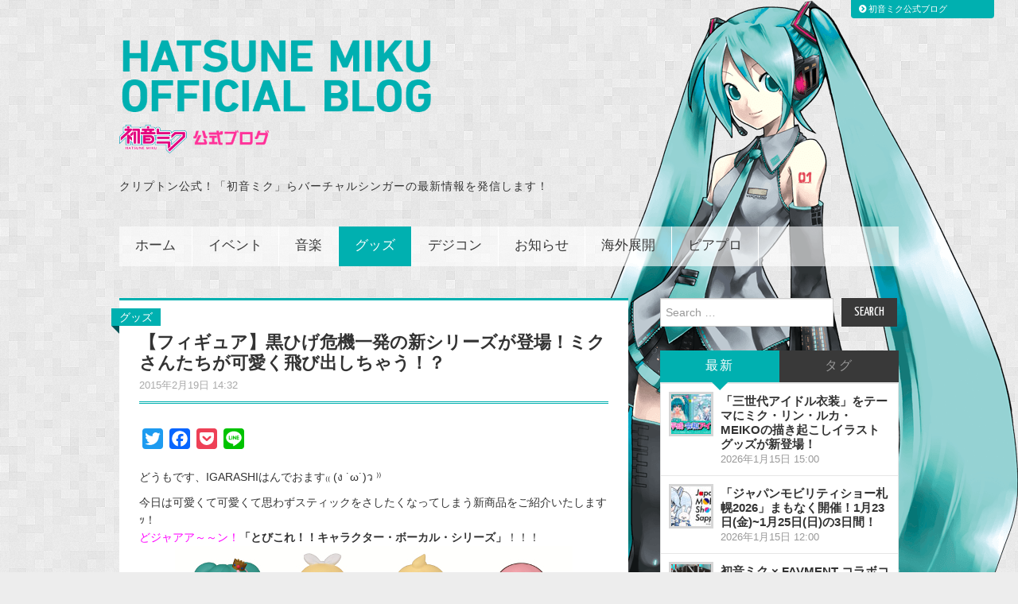

--- FILE ---
content_type: text/html; charset=UTF-8
request_url: https://blog.piapro.net/2015/02/z1502191-1.html
body_size: 23029
content:
<!DOCTYPE html>
<html lang="ja"><head>
	<title>【フィギュア】黒ひげ危機一発の新シリーズが登場！ミクさんたちが可愛く飛び出しちゃう！？ &#8211; 初音ミク公式ブログ</title>

	<meta charset="UTF-8">
	<meta name="viewport" content="width=device-width">
	<meta name="description" content="初音ミク公式ブログ - どうもです、IGARASHIはんでおます₍₍ (ง ˙ω˙)ว ⁾⁾今日は可愛くて可愛くて思わずスティックをさしたくなってしまう新商品をご紹介いたしますｯ！どジャアア～～ン！「とびこれ！！キャラクター・ボーカル・シリーズ」！！！『飾って遊べ">
	<meta name="keywords" content="初音ミク,ピアプロ,KAITO,MEIKO,鏡音リン,鏡音レン,巡音ルカ" />

	<link rel="profile" href="https://gmpg.org/xfn/11">
	<link rel="pingback" href="https://blog.piapro.net/xmlrpc.php">
	<link rel="shortcut icon" href="https://blog.piapro.net/wp-content/themes/hiero/favicon.ico" />
	<link rel="apple-touch-icon" href="https://blog.piapro.net/wp-content/themes/hiero/apple-touch-icon.png" />
	<link rel="apple-touch-icon" sizes="57x57" href="https://blog.piapro.net/wp-content/themes/hiero/apple-touch-icon-57x57.png" />
	<link rel="apple-touch-icon" sizes="72x72" href="https://blog.piapro.net/wp-content/themes/hiero/apple-touch-icon-72x72.png" />
	<link rel="apple-touch-icon" sizes="76x76" href="https://blog.piapro.net/wp-content/themes/hiero/apple-touch-icon-76x76.png" />
	<link rel="apple-touch-icon" sizes="114x114" href="https://blog.piapro.net/wp-content/themes/hiero/apple-touch-icon-114x114.png" />
	<link rel="apple-touch-icon" sizes="120x120" href="https://blog.piapro.net/wp-content/themes/hiero/apple-touch-icon-120x120.png" />
	<link rel="apple-touch-icon" sizes="144x144" href="https://blog.piapro.net/wp-content/themes/hiero/apple-touch-icon-144x144.png" />
	<link rel="apple-touch-icon" sizes="152x152" href="https://blog.piapro.net/wp-content/themes/hiero/apple-touch-icon-152x152.png" />
	<link rel="apple-touch-icon" sizes="180x180" href="https://blog.piapro.net/wp-content/themes/hiero/apple-touch-icon-180x180.png" />
	
	<script src="https://ajax.googleapis.com/ajax/libs/jquery/1.9.1/jquery.min.js"></script>
	<!-- DrawerMenu Sidr -->
	<link rel="stylesheet" href="https://blog.piapro.net/wp-content/themes/hiero/css/jquery.sidr.dark.css"  media="all and (max-width: 768px)">
	<script src="https://blog.piapro.net/wp-content/themes/hiero/js/jquery.sidr.min.js"></script>
	
	<!-- fontAwesome -->
	<link href="//netdna.bootstrapcdn.com/font-awesome/4.1.0/css/font-awesome.min.css" rel="stylesheet">
	
	<!-- Back to top -->
	<script>
		$(document).ready(function() {
	var pagetop = $('.pagetop');
	$(window).scroll(function () {
		if ($(this).scrollTop() > 700) {
			pagetop.fadeIn();
		} else {
			pagetop.fadeOut();
		}
	});
	pagetop.click(function () {
		$('body, html').animate({ scrollTop: 0 }, 500);
		return false;
	});
});
	</script>

	<meta name='robots' content='max-image-preview:large' />
<link rel='dns-prefetch' href='//static.addtoany.com' />
<link rel='dns-prefetch' href='//fonts.googleapis.com' />
<link rel="alternate" type="application/rss+xml" title="初音ミク公式ブログ &raquo; フィード" href="https://blog.piapro.net/feed" />
<link rel="alternate" type="application/rss+xml" title="初音ミク公式ブログ &raquo; コメントフィード" href="https://blog.piapro.net/comments/feed" />
<link rel="alternate" title="oEmbed (JSON)" type="application/json+oembed" href="https://blog.piapro.net/wp-json/oembed/1.0/embed?url=https%3A%2F%2Fblog.piapro.net%2F2015%2F02%2Fz1502191-1.html" />
<link rel="alternate" title="oEmbed (XML)" type="text/xml+oembed" href="https://blog.piapro.net/wp-json/oembed/1.0/embed?url=https%3A%2F%2Fblog.piapro.net%2F2015%2F02%2Fz1502191-1.html&#038;format=xml" />
<style id='wp-img-auto-sizes-contain-inline-css' type='text/css'>
img:is([sizes=auto i],[sizes^="auto," i]){contain-intrinsic-size:3000px 1500px}
/*# sourceURL=wp-img-auto-sizes-contain-inline-css */
</style>
<style id='wp-emoji-styles-inline-css' type='text/css'>

	img.wp-smiley, img.emoji {
		display: inline !important;
		border: none !important;
		box-shadow: none !important;
		height: 1em !important;
		width: 1em !important;
		margin: 0 0.07em !important;
		vertical-align: -0.1em !important;
		background: none !important;
		padding: 0 !important;
	}
/*# sourceURL=wp-emoji-styles-inline-css */
</style>
<style id='wp-block-library-inline-css' type='text/css'>
:root{--wp-block-synced-color:#7a00df;--wp-block-synced-color--rgb:122,0,223;--wp-bound-block-color:var(--wp-block-synced-color);--wp-editor-canvas-background:#ddd;--wp-admin-theme-color:#007cba;--wp-admin-theme-color--rgb:0,124,186;--wp-admin-theme-color-darker-10:#006ba1;--wp-admin-theme-color-darker-10--rgb:0,107,160.5;--wp-admin-theme-color-darker-20:#005a87;--wp-admin-theme-color-darker-20--rgb:0,90,135;--wp-admin-border-width-focus:2px}@media (min-resolution:192dpi){:root{--wp-admin-border-width-focus:1.5px}}.wp-element-button{cursor:pointer}:root .has-very-light-gray-background-color{background-color:#eee}:root .has-very-dark-gray-background-color{background-color:#313131}:root .has-very-light-gray-color{color:#eee}:root .has-very-dark-gray-color{color:#313131}:root .has-vivid-green-cyan-to-vivid-cyan-blue-gradient-background{background:linear-gradient(135deg,#00d084,#0693e3)}:root .has-purple-crush-gradient-background{background:linear-gradient(135deg,#34e2e4,#4721fb 50%,#ab1dfe)}:root .has-hazy-dawn-gradient-background{background:linear-gradient(135deg,#faaca8,#dad0ec)}:root .has-subdued-olive-gradient-background{background:linear-gradient(135deg,#fafae1,#67a671)}:root .has-atomic-cream-gradient-background{background:linear-gradient(135deg,#fdd79a,#004a59)}:root .has-nightshade-gradient-background{background:linear-gradient(135deg,#330968,#31cdcf)}:root .has-midnight-gradient-background{background:linear-gradient(135deg,#020381,#2874fc)}:root{--wp--preset--font-size--normal:16px;--wp--preset--font-size--huge:42px}.has-regular-font-size{font-size:1em}.has-larger-font-size{font-size:2.625em}.has-normal-font-size{font-size:var(--wp--preset--font-size--normal)}.has-huge-font-size{font-size:var(--wp--preset--font-size--huge)}.has-text-align-center{text-align:center}.has-text-align-left{text-align:left}.has-text-align-right{text-align:right}.has-fit-text{white-space:nowrap!important}#end-resizable-editor-section{display:none}.aligncenter{clear:both}.items-justified-left{justify-content:flex-start}.items-justified-center{justify-content:center}.items-justified-right{justify-content:flex-end}.items-justified-space-between{justify-content:space-between}.screen-reader-text{border:0;clip-path:inset(50%);height:1px;margin:-1px;overflow:hidden;padding:0;position:absolute;width:1px;word-wrap:normal!important}.screen-reader-text:focus{background-color:#ddd;clip-path:none;color:#444;display:block;font-size:1em;height:auto;left:5px;line-height:normal;padding:15px 23px 14px;text-decoration:none;top:5px;width:auto;z-index:100000}html :where(.has-border-color){border-style:solid}html :where([style*=border-top-color]){border-top-style:solid}html :where([style*=border-right-color]){border-right-style:solid}html :where([style*=border-bottom-color]){border-bottom-style:solid}html :where([style*=border-left-color]){border-left-style:solid}html :where([style*=border-width]){border-style:solid}html :where([style*=border-top-width]){border-top-style:solid}html :where([style*=border-right-width]){border-right-style:solid}html :where([style*=border-bottom-width]){border-bottom-style:solid}html :where([style*=border-left-width]){border-left-style:solid}html :where(img[class*=wp-image-]){height:auto;max-width:100%}:where(figure){margin:0 0 1em}html :where(.is-position-sticky){--wp-admin--admin-bar--position-offset:var(--wp-admin--admin-bar--height,0px)}@media screen and (max-width:600px){html :where(.is-position-sticky){--wp-admin--admin-bar--position-offset:0px}}

/*# sourceURL=wp-block-library-inline-css */
</style><style id='global-styles-inline-css' type='text/css'>
:root{--wp--preset--aspect-ratio--square: 1;--wp--preset--aspect-ratio--4-3: 4/3;--wp--preset--aspect-ratio--3-4: 3/4;--wp--preset--aspect-ratio--3-2: 3/2;--wp--preset--aspect-ratio--2-3: 2/3;--wp--preset--aspect-ratio--16-9: 16/9;--wp--preset--aspect-ratio--9-16: 9/16;--wp--preset--color--black: #000000;--wp--preset--color--cyan-bluish-gray: #abb8c3;--wp--preset--color--white: #ffffff;--wp--preset--color--pale-pink: #f78da7;--wp--preset--color--vivid-red: #cf2e2e;--wp--preset--color--luminous-vivid-orange: #ff6900;--wp--preset--color--luminous-vivid-amber: #fcb900;--wp--preset--color--light-green-cyan: #7bdcb5;--wp--preset--color--vivid-green-cyan: #00d084;--wp--preset--color--pale-cyan-blue: #8ed1fc;--wp--preset--color--vivid-cyan-blue: #0693e3;--wp--preset--color--vivid-purple: #9b51e0;--wp--preset--gradient--vivid-cyan-blue-to-vivid-purple: linear-gradient(135deg,rgb(6,147,227) 0%,rgb(155,81,224) 100%);--wp--preset--gradient--light-green-cyan-to-vivid-green-cyan: linear-gradient(135deg,rgb(122,220,180) 0%,rgb(0,208,130) 100%);--wp--preset--gradient--luminous-vivid-amber-to-luminous-vivid-orange: linear-gradient(135deg,rgb(252,185,0) 0%,rgb(255,105,0) 100%);--wp--preset--gradient--luminous-vivid-orange-to-vivid-red: linear-gradient(135deg,rgb(255,105,0) 0%,rgb(207,46,46) 100%);--wp--preset--gradient--very-light-gray-to-cyan-bluish-gray: linear-gradient(135deg,rgb(238,238,238) 0%,rgb(169,184,195) 100%);--wp--preset--gradient--cool-to-warm-spectrum: linear-gradient(135deg,rgb(74,234,220) 0%,rgb(151,120,209) 20%,rgb(207,42,186) 40%,rgb(238,44,130) 60%,rgb(251,105,98) 80%,rgb(254,248,76) 100%);--wp--preset--gradient--blush-light-purple: linear-gradient(135deg,rgb(255,206,236) 0%,rgb(152,150,240) 100%);--wp--preset--gradient--blush-bordeaux: linear-gradient(135deg,rgb(254,205,165) 0%,rgb(254,45,45) 50%,rgb(107,0,62) 100%);--wp--preset--gradient--luminous-dusk: linear-gradient(135deg,rgb(255,203,112) 0%,rgb(199,81,192) 50%,rgb(65,88,208) 100%);--wp--preset--gradient--pale-ocean: linear-gradient(135deg,rgb(255,245,203) 0%,rgb(182,227,212) 50%,rgb(51,167,181) 100%);--wp--preset--gradient--electric-grass: linear-gradient(135deg,rgb(202,248,128) 0%,rgb(113,206,126) 100%);--wp--preset--gradient--midnight: linear-gradient(135deg,rgb(2,3,129) 0%,rgb(40,116,252) 100%);--wp--preset--font-size--small: 13px;--wp--preset--font-size--medium: 20px;--wp--preset--font-size--large: 36px;--wp--preset--font-size--x-large: 42px;--wp--preset--spacing--20: 0.44rem;--wp--preset--spacing--30: 0.67rem;--wp--preset--spacing--40: 1rem;--wp--preset--spacing--50: 1.5rem;--wp--preset--spacing--60: 2.25rem;--wp--preset--spacing--70: 3.38rem;--wp--preset--spacing--80: 5.06rem;--wp--preset--shadow--natural: 6px 6px 9px rgba(0, 0, 0, 0.2);--wp--preset--shadow--deep: 12px 12px 50px rgba(0, 0, 0, 0.4);--wp--preset--shadow--sharp: 6px 6px 0px rgba(0, 0, 0, 0.2);--wp--preset--shadow--outlined: 6px 6px 0px -3px rgb(255, 255, 255), 6px 6px rgb(0, 0, 0);--wp--preset--shadow--crisp: 6px 6px 0px rgb(0, 0, 0);}:where(.is-layout-flex){gap: 0.5em;}:where(.is-layout-grid){gap: 0.5em;}body .is-layout-flex{display: flex;}.is-layout-flex{flex-wrap: wrap;align-items: center;}.is-layout-flex > :is(*, div){margin: 0;}body .is-layout-grid{display: grid;}.is-layout-grid > :is(*, div){margin: 0;}:where(.wp-block-columns.is-layout-flex){gap: 2em;}:where(.wp-block-columns.is-layout-grid){gap: 2em;}:where(.wp-block-post-template.is-layout-flex){gap: 1.25em;}:where(.wp-block-post-template.is-layout-grid){gap: 1.25em;}.has-black-color{color: var(--wp--preset--color--black) !important;}.has-cyan-bluish-gray-color{color: var(--wp--preset--color--cyan-bluish-gray) !important;}.has-white-color{color: var(--wp--preset--color--white) !important;}.has-pale-pink-color{color: var(--wp--preset--color--pale-pink) !important;}.has-vivid-red-color{color: var(--wp--preset--color--vivid-red) !important;}.has-luminous-vivid-orange-color{color: var(--wp--preset--color--luminous-vivid-orange) !important;}.has-luminous-vivid-amber-color{color: var(--wp--preset--color--luminous-vivid-amber) !important;}.has-light-green-cyan-color{color: var(--wp--preset--color--light-green-cyan) !important;}.has-vivid-green-cyan-color{color: var(--wp--preset--color--vivid-green-cyan) !important;}.has-pale-cyan-blue-color{color: var(--wp--preset--color--pale-cyan-blue) !important;}.has-vivid-cyan-blue-color{color: var(--wp--preset--color--vivid-cyan-blue) !important;}.has-vivid-purple-color{color: var(--wp--preset--color--vivid-purple) !important;}.has-black-background-color{background-color: var(--wp--preset--color--black) !important;}.has-cyan-bluish-gray-background-color{background-color: var(--wp--preset--color--cyan-bluish-gray) !important;}.has-white-background-color{background-color: var(--wp--preset--color--white) !important;}.has-pale-pink-background-color{background-color: var(--wp--preset--color--pale-pink) !important;}.has-vivid-red-background-color{background-color: var(--wp--preset--color--vivid-red) !important;}.has-luminous-vivid-orange-background-color{background-color: var(--wp--preset--color--luminous-vivid-orange) !important;}.has-luminous-vivid-amber-background-color{background-color: var(--wp--preset--color--luminous-vivid-amber) !important;}.has-light-green-cyan-background-color{background-color: var(--wp--preset--color--light-green-cyan) !important;}.has-vivid-green-cyan-background-color{background-color: var(--wp--preset--color--vivid-green-cyan) !important;}.has-pale-cyan-blue-background-color{background-color: var(--wp--preset--color--pale-cyan-blue) !important;}.has-vivid-cyan-blue-background-color{background-color: var(--wp--preset--color--vivid-cyan-blue) !important;}.has-vivid-purple-background-color{background-color: var(--wp--preset--color--vivid-purple) !important;}.has-black-border-color{border-color: var(--wp--preset--color--black) !important;}.has-cyan-bluish-gray-border-color{border-color: var(--wp--preset--color--cyan-bluish-gray) !important;}.has-white-border-color{border-color: var(--wp--preset--color--white) !important;}.has-pale-pink-border-color{border-color: var(--wp--preset--color--pale-pink) !important;}.has-vivid-red-border-color{border-color: var(--wp--preset--color--vivid-red) !important;}.has-luminous-vivid-orange-border-color{border-color: var(--wp--preset--color--luminous-vivid-orange) !important;}.has-luminous-vivid-amber-border-color{border-color: var(--wp--preset--color--luminous-vivid-amber) !important;}.has-light-green-cyan-border-color{border-color: var(--wp--preset--color--light-green-cyan) !important;}.has-vivid-green-cyan-border-color{border-color: var(--wp--preset--color--vivid-green-cyan) !important;}.has-pale-cyan-blue-border-color{border-color: var(--wp--preset--color--pale-cyan-blue) !important;}.has-vivid-cyan-blue-border-color{border-color: var(--wp--preset--color--vivid-cyan-blue) !important;}.has-vivid-purple-border-color{border-color: var(--wp--preset--color--vivid-purple) !important;}.has-vivid-cyan-blue-to-vivid-purple-gradient-background{background: var(--wp--preset--gradient--vivid-cyan-blue-to-vivid-purple) !important;}.has-light-green-cyan-to-vivid-green-cyan-gradient-background{background: var(--wp--preset--gradient--light-green-cyan-to-vivid-green-cyan) !important;}.has-luminous-vivid-amber-to-luminous-vivid-orange-gradient-background{background: var(--wp--preset--gradient--luminous-vivid-amber-to-luminous-vivid-orange) !important;}.has-luminous-vivid-orange-to-vivid-red-gradient-background{background: var(--wp--preset--gradient--luminous-vivid-orange-to-vivid-red) !important;}.has-very-light-gray-to-cyan-bluish-gray-gradient-background{background: var(--wp--preset--gradient--very-light-gray-to-cyan-bluish-gray) !important;}.has-cool-to-warm-spectrum-gradient-background{background: var(--wp--preset--gradient--cool-to-warm-spectrum) !important;}.has-blush-light-purple-gradient-background{background: var(--wp--preset--gradient--blush-light-purple) !important;}.has-blush-bordeaux-gradient-background{background: var(--wp--preset--gradient--blush-bordeaux) !important;}.has-luminous-dusk-gradient-background{background: var(--wp--preset--gradient--luminous-dusk) !important;}.has-pale-ocean-gradient-background{background: var(--wp--preset--gradient--pale-ocean) !important;}.has-electric-grass-gradient-background{background: var(--wp--preset--gradient--electric-grass) !important;}.has-midnight-gradient-background{background: var(--wp--preset--gradient--midnight) !important;}.has-small-font-size{font-size: var(--wp--preset--font-size--small) !important;}.has-medium-font-size{font-size: var(--wp--preset--font-size--medium) !important;}.has-large-font-size{font-size: var(--wp--preset--font-size--large) !important;}.has-x-large-font-size{font-size: var(--wp--preset--font-size--x-large) !important;}
/*# sourceURL=global-styles-inline-css */
</style>

<style id='classic-theme-styles-inline-css' type='text/css'>
/*! This file is auto-generated */
.wp-block-button__link{color:#fff;background-color:#32373c;border-radius:9999px;box-shadow:none;text-decoration:none;padding:calc(.667em + 2px) calc(1.333em + 2px);font-size:1.125em}.wp-block-file__button{background:#32373c;color:#fff;text-decoration:none}
/*# sourceURL=/wp-includes/css/classic-themes.min.css */
</style>
<link rel='stylesheet' id='athemes-fonts-css' href='https://fonts.googleapis.com/css?family=Yanone+Kaffeesatz%3A200%2C300%2C400%2C700&#038;ver=6.9' type='text/css' media='all' />
<link rel='stylesheet' id='athemes-glyphs-css' href='https://blog.piapro.net/wp-content/themes/hiero/css/athemes-glyphs.css?ver=6.9' type='text/css' media='all' />
<link rel='stylesheet' id='bootstrap-css' href='https://blog.piapro.net/wp-content/themes/hiero/css/bootstrap.min.css?ver=6.9' type='text/css' media='all' />
<link rel='stylesheet' id='athemes-style-css' href='https://blog.piapro.net/wp-content/themes/hiero/style.css?ver=6.9' type='text/css' media='all' />
<link rel='stylesheet' id='taxopress-frontend-css-css' href='https://blog.piapro.net/wp-content/plugins/simple-tags/assets/frontend/css/frontend.css?ver=3.42.0' type='text/css' media='all' />
<link rel='stylesheet' id='addtoany-css' href='https://blog.piapro.net/wp-content/plugins/add-to-any/addtoany.min.css?ver=1.16' type='text/css' media='all' />
<script type="text/javascript" id="addtoany-core-js-before">
/* <![CDATA[ */
window.a2a_config=window.a2a_config||{};a2a_config.callbacks=[];a2a_config.overlays=[];a2a_config.templates={};a2a_localize = {
	Share: "共有",
	Save: "ブックマーク",
	Subscribe: "購読",
	Email: "メール",
	Bookmark: "ブックマーク",
	ShowAll: "すべて表示する",
	ShowLess: "小さく表示する",
	FindServices: "サービスを探す",
	FindAnyServiceToAddTo: "追加するサービスを今すぐ探す",
	PoweredBy: "Powered by",
	ShareViaEmail: "メールでシェアする",
	SubscribeViaEmail: "メールで購読する",
	BookmarkInYourBrowser: "ブラウザにブックマーク",
	BookmarkInstructions: "このページをブックマークするには、 Ctrl+D または \u2318+D を押下。",
	AddToYourFavorites: "お気に入りに追加",
	SendFromWebOrProgram: "任意のメールアドレスまたはメールプログラムから送信",
	EmailProgram: "メールプログラム",
	More: "詳細&#8230;",
	ThanksForSharing: "共有ありがとうございます !",
	ThanksForFollowing: "フォローありがとうございます !"
};


//# sourceURL=addtoany-core-js-before
/* ]]> */
</script>
<script type="text/javascript" defer src="https://static.addtoany.com/menu/page.js" id="addtoany-core-js"></script>
<script type="text/javascript" src="https://blog.piapro.net/wp-includes/js/jquery/jquery.min.js?ver=3.7.1" id="jquery-core-js"></script>
<script type="text/javascript" src="https://blog.piapro.net/wp-includes/js/jquery/jquery-migrate.min.js?ver=3.4.1" id="jquery-migrate-js"></script>
<script type="text/javascript" defer src="https://blog.piapro.net/wp-content/plugins/add-to-any/addtoany.min.js?ver=1.1" id="addtoany-jquery-js"></script>
<script type="text/javascript" src="https://blog.piapro.net/wp-content/themes/hiero/js/bootstrap.min.js?ver=6.9" id="bootstrap-js"></script>
<script type="text/javascript" src="https://blog.piapro.net/wp-content/themes/hiero/js/superfish.js?ver=6.9" id="superfish-js"></script>
<script type="text/javascript" src="https://blog.piapro.net/wp-content/themes/hiero/js/supersubs.js?ver=6.9" id="supersubs-js"></script>
<script type="text/javascript" src="https://blog.piapro.net/wp-content/themes/hiero/js/settings.js?ver=6.9" id="athemes-settings-js"></script>
<script type="text/javascript" src="https://blog.piapro.net/wp-content/plugins/simple-tags/assets/frontend/js/frontend.js?ver=3.42.0" id="taxopress-frontend-js-js"></script>
<link rel="https://api.w.org/" href="https://blog.piapro.net/wp-json/" /><link rel="alternate" title="JSON" type="application/json" href="https://blog.piapro.net/wp-json/wp/v2/posts/10170" /><link rel="EditURI" type="application/rsd+xml" title="RSD" href="https://blog.piapro.net/xmlrpc.php?rsd" />
<meta name="generator" content="WordPress 6.9" />
<link rel="canonical" href="https://blog.piapro.net/2015/02/z1502191-1.html" />
<link rel='shortlink' href='https://blog.piapro.net/?p=10170' />
	<!-- Google Tag Manager -->
	<script>(function(w,d,s,l,i){w[l]=w[l]||[];w[l].push({'gtm.start': new Date().getTime(),event:'gtm.js'});var f=d.getElementsByTagName(s)[0], j=d.createElement(s),dl=l!='dataLayer'?'&l='+l:'';j.async=true;j.src='https://www.googletagmanager.com/gtm.js?id='+i+dl;f.parentNode.insertBefore(j,f);})(window,document,'script','dataLayer','GTM-N4KQGGQ');</script>
	<!-- End Google Tag Manager -->
</head>

<body class="wp-singular post-template-default single single-post postid-10170 single-format-standard wp-theme-hiero group-blog">
	<!-- Google Tag Manager (noscript) -->
	<noscript><iframe src="https://www.googletagmanager.com/ns.html?id=GTM-N4KQGGQ" height="0" width="0" style="display:none;visibility:hidden"></iframe></noscript>
	<!-- End Google Tag Manager (noscript) -->
	<div id="whole">
	<header id="masthead" class="site-header" role="banner">
		<div class="clearfix container">
			<div class="site-branding">
								<div class="site-title">
					
					<a href="https://blog.piapro.net/" title="初音ミク公式ブログ" rel="home"><img src="/wp-content/uploads/2017/12/blog_title.png" class="site-title-img" alt="初音ミク公式ブログ">
						
						
						
						</a>
					
				</div>
				<div class="site-description">クリプトン公式！「初音ミク」らバーチャルシンガーの最新情報を発信します！</div>
			<!-- .site-branding --></div>

						
			<nav id="main-navigation" class="main-navigation" role="navigation">
				
				<div id="sidr">
				<div class="clearfix sf-menu"><ul id="menu-%e3%82%bd%e3%83%95%e3%83%88%e3%82%a6%e3%82%a7%e3%82%a2%e8%a3%bd%e5%93%81" class="menu"><li id="menu-item-2852" class="menu-item menu-item-type-custom menu-item-object-custom menu-item-2852"><a href="/">ホーム</a></li>
<li id="menu-item-2961" class="menu-item menu-item-type-taxonomy menu-item-object-category menu-item-has-children menu-item-2961"><a href="https://blog.piapro.net/category/event">イベント</a>
<ul class="sub-menu">
	<li id="menu-item-26703" class="menu-item menu-item-type-custom menu-item-object-custom menu-item-26703"><a href="/tag/miku16th">ミク16周年</a></li>
	<li id="menu-item-2963" class="menu-item menu-item-type-custom menu-item-object-custom menu-item-2963"><a href="/tag/event-magical-mirai">マジカルミライ</a></li>
	<li id="menu-item-2964" class="menu-item menu-item-type-custom menu-item-object-custom menu-item-2964"><a href="/tag/snow-miku">SNOW MIKU</a></li>
	<li id="menu-item-5220" class="menu-item menu-item-type-custom menu-item-object-custom menu-item-5220"><a href="/tag/event-other">イベント（その他）</a></li>
</ul>
</li>
<li id="menu-item-2932" class="menu-item menu-item-type-taxonomy menu-item-object-category menu-item-has-children menu-item-2932"><a href="https://blog.piapro.net/category/music">音楽</a>
<ul class="sub-menu">
	<li id="menu-item-2933" class="menu-item menu-item-type-custom menu-item-object-custom menu-item-2933"><a href="/tag/music-karent">KARENT/音楽配信</a></li>
	<li id="menu-item-71707" class="menu-item menu-item-type-custom menu-item-object-custom menu-item-71707"><a href="/tag/live">ライブ</a></li>
	<li id="menu-item-5221" class="menu-item menu-item-type-custom menu-item-object-custom menu-item-5221"><a href="/tag/cd-dvd">CD・DVD等</a></li>
	<li id="menu-item-2974" class="menu-item menu-item-type-custom menu-item-object-custom menu-item-2974"><a href="/tag/information-39ch">39ch</a></li>
	<li id="menu-item-5222" class="menu-item menu-item-type-custom menu-item-object-custom menu-item-5222"><a href="/tag/music-production">音楽制作</a></li>
	<li id="menu-item-5223" class="menu-item menu-item-type-custom menu-item-object-custom menu-item-5223"><a href="/tag/music-other">音楽（その他）</a></li>
</ul>
</li>
<li id="menu-item-2966" class="menu-item menu-item-type-taxonomy menu-item-object-category current-post-ancestor current-menu-parent current-post-parent menu-item-has-children menu-item-2966"><a href="https://blog.piapro.net/category/goods">グッズ</a>
<ul class="sub-menu">
	<li id="menu-item-2967" class="menu-item menu-item-type-custom menu-item-object-custom menu-item-2967"><a href="/tag/goods-book">書籍</a></li>
	<li id="menu-item-2968" class="menu-item menu-item-type-custom menu-item-object-custom menu-item-2968"><a href="/tag/goods-figure">フィギュア</a></li>
	<li id="menu-item-5224" class="menu-item menu-item-type-custom menu-item-object-custom menu-item-5224"><a href="/tag/goods-prize">プライズ</a></li>
	<li id="menu-item-5225" class="menu-item menu-item-type-custom menu-item-object-custom menu-item-5225"><a href="/tag/goods-apparel">アパレル</a></li>
	<li id="menu-item-5226" class="menu-item menu-item-type-custom menu-item-object-custom menu-item-5226"><a href="/tag/goods-other">グッズ（その他）</a></li>
</ul>
</li>
<li id="menu-item-71703" class="menu-item menu-item-type-taxonomy menu-item-object-category menu-item-has-children menu-item-71703"><a href="https://blog.piapro.net/category/digital-contents">デジコン</a>
<ul class="sub-menu">
	<li id="menu-item-71704" class="menu-item menu-item-type-custom menu-item-object-custom menu-item-71704"><a href="/tag/games">ゲーム</a></li>
	<li id="menu-item-71705" class="menu-item menu-item-type-custom menu-item-object-custom menu-item-71705"><a href="/tag/project-sekai">プロジェクトセカイ</a></li>
	<li id="menu-item-71706" class="menu-item menu-item-type-custom menu-item-object-custom menu-item-71706"><a href="/tag/apps">スマホアプリ</a></li>
	<li id="menu-item-2973" class="menu-item menu-item-type-custom menu-item-object-custom menu-item-2973"><a href="/tag/information-mobile-digital">デジコン（その他）</a></li>
</ul>
</li>
<li id="menu-item-2972" class="menu-item menu-item-type-taxonomy menu-item-object-category menu-item-has-children menu-item-2972"><a href="https://blog.piapro.net/category/information">お知らせ</a>
<ul class="sub-menu">
	<li id="menu-item-9546" class="menu-item menu-item-type-custom menu-item-object-custom menu-item-9546"><a href="/tag/snow-miku-skytown">雪ミク スカイタウン</a></li>
	<li id="menu-item-5227" class="menu-item menu-item-type-custom menu-item-object-custom menu-item-5227"><a href="/tag/information-questionnaire">プレゼント・アンケート企画</a></li>
	<li id="menu-item-5228" class="menu-item menu-item-type-custom menu-item-object-custom menu-item-5228"><a href="/tag/information-cfm">自社サービス関連</a></li>
	<li id="menu-item-69937" class="menu-item menu-item-type-custom menu-item-object-custom menu-item-69937"><a href="/tag/mk15th-project">MK15th project</a></li>
	<li id="menu-item-69936" class="menu-item menu-item-type-custom menu-item-object-custom menu-item-69936"><a href="/tag/gsr">グッドスマイル レーシング</a></li>
</ul>
</li>
<li id="menu-item-5231" class="menu-item menu-item-type-custom menu-item-object-custom menu-item-has-children menu-item-5231"><a href="/tag/overseas">海外展開</a>
<ul class="sub-menu">
	<li id="menu-item-69930" class="menu-item menu-item-type-custom menu-item-object-custom menu-item-69930"><a href="/tag/mikuexpo">MIKU EXPO</a></li>
	<li id="menu-item-69931" class="menu-item menu-item-type-custom menu-item-object-custom menu-item-69931"><a href="/tag/miku-with-you">MIKU WITH YOU</a></li>
</ul>
</li>
<li id="menu-item-2971" class="menu-item menu-item-type-taxonomy menu-item-object-category menu-item-2971"><a href="https://blog.piapro.net/category/piapro-collaboration">ピアプロ</a></li>
</ul></div> 				</div>
<a id="simple-menu" href="#sidr"><span class="fa-stack fa-lg">
  <i class="fa fa-square fa-stack-2x"></i>
  <i class="fa fa-bars fa-stack-1x fa-inverse"></i></span> MENU</a>
 
<script>
$(document).ready(function() {
  $('#simple-menu').sidr({side:'right'} );
});

$(function() {
    var w = $(window).width();
    var x = 768;
    if (w <= x) {
      $(function(){
			$("#whole").click(function() {
			$.sidr('close', 'sidr');
		});
	}); 
    }else{
		}
});
</script>
	
	<!-- #main-navigation --></nav>
		</div>
	<!-- #masthead --></header>

	<div id="main" class="site-main">
		<div class="clearfix container">

	<div id="primary" class="content-area">
		<div id="content" class="site-content" role="main">

		
			
<article id="post-10170" class="clearfix post-10170 post type-post status-publish format-standard has-post-thumbnail hentry category-goods tag-goods-other tag-goods-figure">
	<div class="post-singlepage">
		<header class="entry-header">
<!--
			-->
			
			<!-- add_category -->
			<div class="post-ctgr">
									<span class="cat-links">
				<a href="https://blog.piapro.net/category/goods" rel="category tag">グッズ</a>			</span>
						
						</div>
			<!--category -->
			
			<h1 class="entry-title">【フィギュア】黒ひげ危機一発の新シリーズが登場！ミクさんたちが可愛く飛び出しちゃう！？</h1>
			
			<div class="entry-meta">
				<span class="posted-on"><a href="https://blog.piapro.net/2015/02/z1502191-1.html" title="2:32 PM" rel="bookmark"><time class="entry-date published" datetime="2015-02-19T14:32:48+09:00">2015年2月19日 14:32 </time></a></span>			<!-- .entry-meta --></div>
		<!-- .entry-header --></header>
		
		<div class="clearfix entry-content">
			<div class="addtoany_share_save_container addtoany_content addtoany_content_top"><div class="a2a_kit a2a_kit_size_26 addtoany_list" data-a2a-url="https://blog.piapro.net/2015/02/z1502191-1.html" data-a2a-title="【フィギュア】黒ひげ危機一発の新シリーズが登場！ミクさんたちが可愛く飛び出しちゃう！？"><a class="a2a_button_twitter" href="https://www.addtoany.com/add_to/twitter?linkurl=https%3A%2F%2Fblog.piapro.net%2F2015%2F02%2Fz1502191-1.html&amp;linkname=%E3%80%90%E3%83%95%E3%82%A3%E3%82%AE%E3%83%A5%E3%82%A2%E3%80%91%E9%BB%92%E3%81%B2%E3%81%92%E5%8D%B1%E6%A9%9F%E4%B8%80%E7%99%BA%E3%81%AE%E6%96%B0%E3%82%B7%E3%83%AA%E3%83%BC%E3%82%BA%E3%81%8C%E7%99%BB%E5%A0%B4%EF%BC%81%E3%83%9F%E3%82%AF%E3%81%95%E3%82%93%E3%81%9F%E3%81%A1%E3%81%8C%E5%8F%AF%E6%84%9B%E3%81%8F%E9%A3%9B%E3%81%B3%E5%87%BA%E3%81%97%E3%81%A1%E3%82%83%E3%81%86%EF%BC%81%EF%BC%9F" title="Twitter" rel="nofollow noopener" target="_blank"></a><a class="a2a_button_facebook" href="https://www.addtoany.com/add_to/facebook?linkurl=https%3A%2F%2Fblog.piapro.net%2F2015%2F02%2Fz1502191-1.html&amp;linkname=%E3%80%90%E3%83%95%E3%82%A3%E3%82%AE%E3%83%A5%E3%82%A2%E3%80%91%E9%BB%92%E3%81%B2%E3%81%92%E5%8D%B1%E6%A9%9F%E4%B8%80%E7%99%BA%E3%81%AE%E6%96%B0%E3%82%B7%E3%83%AA%E3%83%BC%E3%82%BA%E3%81%8C%E7%99%BB%E5%A0%B4%EF%BC%81%E3%83%9F%E3%82%AF%E3%81%95%E3%82%93%E3%81%9F%E3%81%A1%E3%81%8C%E5%8F%AF%E6%84%9B%E3%81%8F%E9%A3%9B%E3%81%B3%E5%87%BA%E3%81%97%E3%81%A1%E3%82%83%E3%81%86%EF%BC%81%EF%BC%9F" title="Facebook" rel="nofollow noopener" target="_blank"></a><a class="a2a_button_pocket" href="https://www.addtoany.com/add_to/pocket?linkurl=https%3A%2F%2Fblog.piapro.net%2F2015%2F02%2Fz1502191-1.html&amp;linkname=%E3%80%90%E3%83%95%E3%82%A3%E3%82%AE%E3%83%A5%E3%82%A2%E3%80%91%E9%BB%92%E3%81%B2%E3%81%92%E5%8D%B1%E6%A9%9F%E4%B8%80%E7%99%BA%E3%81%AE%E6%96%B0%E3%82%B7%E3%83%AA%E3%83%BC%E3%82%BA%E3%81%8C%E7%99%BB%E5%A0%B4%EF%BC%81%E3%83%9F%E3%82%AF%E3%81%95%E3%82%93%E3%81%9F%E3%81%A1%E3%81%8C%E5%8F%AF%E6%84%9B%E3%81%8F%E9%A3%9B%E3%81%B3%E5%87%BA%E3%81%97%E3%81%A1%E3%82%83%E3%81%86%EF%BC%81%EF%BC%9F" title="Pocket" rel="nofollow noopener" target="_blank"></a><a class="a2a_button_line" href="https://www.addtoany.com/add_to/line?linkurl=https%3A%2F%2Fblog.piapro.net%2F2015%2F02%2Fz1502191-1.html&amp;linkname=%E3%80%90%E3%83%95%E3%82%A3%E3%82%AE%E3%83%A5%E3%82%A2%E3%80%91%E9%BB%92%E3%81%B2%E3%81%92%E5%8D%B1%E6%A9%9F%E4%B8%80%E7%99%BA%E3%81%AE%E6%96%B0%E3%82%B7%E3%83%AA%E3%83%BC%E3%82%BA%E3%81%8C%E7%99%BB%E5%A0%B4%EF%BC%81%E3%83%9F%E3%82%AF%E3%81%95%E3%82%93%E3%81%9F%E3%81%A1%E3%81%8C%E5%8F%AF%E6%84%9B%E3%81%8F%E9%A3%9B%E3%81%B3%E5%87%BA%E3%81%97%E3%81%A1%E3%82%83%E3%81%86%EF%BC%81%EF%BC%9F" title="Line" rel="nofollow noopener" target="_blank"></a></div></div><p>どうもです、IGARASHIはんでおます₍₍ (ง ˙ω˙)ว ⁾⁾</p>
<p>今日は可愛くて可愛くて思わずスティックをさしたくなってしまう新商品をご紹介いたしますｯ！<br />
<span style="color: #ff00ff;">どジャアア～～ン！</span><strong>「とびこれ！！キャラクター・ボーカル・シリーズ」</strong>！！！<br />
<a href="http://blog.piapro.net/wp-content/uploads/2015/02/Z20150219_01.jpg"><img loading="lazy" decoding="async" class="aligncenter size-full wp-image-10171" src="http://blog.piapro.net/wp-content/uploads/2015/02/Z20150219_01.jpg" alt="?????" width="500" height="177" srcset="https://blog.piapro.net/wp-content/uploads/2015/02/Z20150219_01.jpg 500w, https://blog.piapro.net/wp-content/uploads/2015/02/Z20150219_01-300x106.jpg 300w" sizes="auto, (max-width: 500px) 100vw, 500px" /></a></p>
<p><span style="color: #ff00ff;">『飾って遊べる飛び出すフィギュア』</span>をコンセプトに作られた最高に可愛い黒ひげシリーズですｯ！こちらのデザインを担当してくださったのはイラストレーター「鮎」氏！まるっとした優しくて可愛いデザインがたまらないッ！(*´pq｀*)</p>
<p style="margin-top: 2.0em;">サイズは全長約10cm！通常の黒ひげ危機一発の約3分の1や。。。！！！<br />
<a href="http://blog.piapro.net/wp-content/uploads/2015/02/Z20150219_00.jpg"><br />
</a> <a href="http://blog.piapro.net/wp-content/uploads/2015/02/Z20150219_09.jpg"><img loading="lazy" decoding="async" class="aligncenter size-full wp-image-10173" src="http://blog.piapro.net/wp-content/uploads/2015/02/Z20150219_09.jpg" alt="Z20150219_09" width="500" height="342" srcset="https://blog.piapro.net/wp-content/uploads/2015/02/Z20150219_09.jpg 500w, https://blog.piapro.net/wp-content/uploads/2015/02/Z20150219_09-300x205.jpg 300w" sizes="auto, (max-width: 500px) 100vw, 500px" /></a></p>
<p>一緒に並ぶと、本家黒ひげさんはやっぱり迫力がすごいなぁと関心してしまいますな…ミクさんは可愛い手のひらサイズなので机の上等にちょこんと飾って、ふとしたときに見つめあえる仕様だYO（˘̩̩̩ε˘̩̩̩）</p>
<p style="margin-top: 2.0em;">それでは！早速1人ずつご紹介していくやで！</p>
<p style="margin-top: 2.0em;"><strong>■とびこれ！！キャラクター・ボーカル・シリーズ　初音ミク</strong><br />
<a href="http://blog.piapro.net/wp-content/uploads/2015/02/Z20150219_02.jpg"><img loading="lazy" decoding="async" class="aligncenter size-full wp-image-10174" src="http://blog.piapro.net/wp-content/uploads/2015/02/Z20150219_02.jpg" alt="Z20150219_02" width="500" height="344" srcset="https://blog.piapro.net/wp-content/uploads/2015/02/Z20150219_02.jpg 500w, https://blog.piapro.net/wp-content/uploads/2015/02/Z20150219_02-300x206.jpg 300w" sizes="auto, (max-width: 500px) 100vw, 500px" /></a><br />
頭にのせているパール付きの王冠が可愛い…ッ！<br />
なるほど。。。これが海賊道！<br />
普段より短めのツインテールとまあるい瞳でこちらを見つめて来る感じもYES!YES!YES!( •̀ .̫ •́ )✧</p>
<p style="margin-top: 2.0em;"><strong>■とびこれ！！キャラクター・ボーカル・シリーズ　巡音ルカ</strong><br />
<a href="http://blog.piapro.net/wp-content/uploads/2015/02/Z20150219_03.jpg"><img loading="lazy" decoding="async" class="aligncenter size-full wp-image-10175" src="http://blog.piapro.net/wp-content/uploads/2015/02/Z20150219_03.jpg" alt="Z20150219_03" width="500" height="344" srcset="https://blog.piapro.net/wp-content/uploads/2015/02/Z20150219_03.jpg 500w, https://blog.piapro.net/wp-content/uploads/2015/02/Z20150219_03-300x206.jpg 300w" sizes="auto, (max-width: 500px) 100vw, 500px" /></a><br />
ルカさんのとびきりの笑顔には3（サン）キュー4everだ。。。<br />
どんな時でもその女神のような表情でこちらを向いていてほしい。。(΄◞ิ౪◟ิ‵)<br />
全体が可愛いピンクでまとめられているので、恋愛運もupしそうだぜ…ッ！ブラボー！！</p>
<p style="margin-top: 2.0em;"><strong>■とびこれ！！キャラクター・ボーカル・シリーズ　鏡音リン</strong><br />
<a href="http://blog.piapro.net/wp-content/uploads/2015/02/Z20150219_04.jpg"><img loading="lazy" decoding="async" class="aligncenter size-full wp-image-10176" src="http://blog.piapro.net/wp-content/uploads/2015/02/Z20150219_04.jpg" alt="Z20150219_04" width="500" height="357" srcset="https://blog.piapro.net/wp-content/uploads/2015/02/Z20150219_04.jpg 500w, https://blog.piapro.net/wp-content/uploads/2015/02/Z20150219_04-300x214.jpg 300w" sizes="auto, (max-width: 500px) 100vw, 500px" /></a><br />
リンちゃんのトレードマーク、大きなリボンはそのままキープ！<br />
元気いっぱいなリンちゃんから送られるウインクはまさに正義…ッ！！<br />
可愛いは正義！正義（ジャスティス）は勝つ！(*´◒`*)</p>
<p style="margin-top: 2.0em;"><strong>■とびこれ！！キャラクター・ボーカル・シリーズ　鏡音レン</strong><br />
<a href="http://blog.piapro.net/wp-content/uploads/2015/02/Z20150219_05.jpg"><img loading="lazy" decoding="async" class="aligncenter size-full wp-image-10177" src="http://blog.piapro.net/wp-content/uploads/2015/02/Z20150219_05.jpg" alt="Z20150219_05" width="500" height="344" srcset="https://blog.piapro.net/wp-content/uploads/2015/02/Z20150219_05.jpg 500w, https://blog.piapro.net/wp-content/uploads/2015/02/Z20150219_05-300x206.jpg 300w" sizes="auto, (max-width: 500px) 100vw, 500px" /></a><br />
リンちゃんと対になるように逆の目でウインク！グッド！<br />
やんちゃでいたずらな海賊少年に、全女子が心を奪われるんじゃあないだろうか…<br />
前髪のツンツンと、後ろのポニーテールみたいなところもポコっとしていて可愛いこと山の如し…(●♡◡♡●)</p>
<p style="margin-top: 2.0em;">しかし、<span style="color: #ff00ff;">樽に入っている状態だとあまり黒ひげ危機一髪らしさ（海賊感）が伝わってこない…</span>そう思ったやろ？<br />
わいもそう思っとった…</p>
<p style="margin-top: 2.0em;">そこで皆に樽から出てもらったッ！実は皆、このような可愛い海賊コスチュームに身を包んでいるんやで！！！！<br />
<a href="http://blog.piapro.net/wp-content/uploads/2015/02/Z20150219_06.jpg"><img loading="lazy" decoding="async" class="aligncenter size-full wp-image-10178" src="http://blog.piapro.net/wp-content/uploads/2015/02/Z20150219_06.jpg" alt="Z20150219_06" width="500" height="345" srcset="https://blog.piapro.net/wp-content/uploads/2015/02/Z20150219_06.jpg 500w, https://blog.piapro.net/wp-content/uploads/2015/02/Z20150219_06-300x207.jpg 300w" sizes="auto, (max-width: 500px) 100vw, 500px" /></a>樽から出ても可愛いって、わかってくれただろ…ッ！！(ʘิʊูʘิ)</p>
<p style="margin-top: 2.0em;">そして先ほどの紹介画像で既にお気付きかもしれませんがッ！樽にさすスティックのシールデザインも個性豊かｯ！！<br />
<a href="http://blog.piapro.net/wp-content/uploads/2015/02/Z20150219_07.jpg"><img loading="lazy" decoding="async" class="aligncenter size-full wp-image-10179" src="http://blog.piapro.net/wp-content/uploads/2015/02/Z20150219_07.jpg" alt="Z20150219_07" width="500" height="165" srcset="https://blog.piapro.net/wp-content/uploads/2015/02/Z20150219_07.jpg 500w, https://blog.piapro.net/wp-content/uploads/2015/02/Z20150219_07-300x99.jpg 300w" sizes="auto, (max-width: 500px) 100vw, 500px" /></a><br />
海賊らしいドクロ型の♪マークや、宝の地図、コンパスに加え、それぞれのキャラクターをイメージした食べ物やマークもあるッ！！<br />
是非キャラクターごとの違いを探して楽しんでほしいッ！</p>
<p style="margin-top: 2.0em;">so…全てにおいて<span style="color: #ff00ff;">「so cute」</span>…それしか言う言葉がみつからない…</p>
<p style="margin-top: 2.0em;">しかしッ！決して忘れてはいけない、これが<span style="color: #ff00ff;"><strong>ただのフィギュアではなく、遊べるおもちゃ</strong></span>だということッ！！！</p>
<p style="margin-top: 2.0em;">この可愛い4人が入っている樽に、どんどんスティックをさしていくんだ…そうするとどこかの穴にさしたタイミングで…とぶッ！！</p>
<h4 style="margin-top: 2.0em;"><strong><span style="color: #ff00ff;">どジャアア～～ン！</span></strong><br />
<a href="http://blog.piapro.net/wp-content/uploads/2015/02/Z20150219_08.jpg"><img loading="lazy" decoding="async" class="aligncenter size-full wp-image-10180" src="http://blog.piapro.net/wp-content/uploads/2015/02/Z20150219_08.jpg" alt="Z20150219_08" width="300" height="383" srcset="https://blog.piapro.net/wp-content/uploads/2015/02/Z20150219_08.jpg 300w, https://blog.piapro.net/wp-content/uploads/2015/02/Z20150219_08-235x300.jpg 235w" sizes="auto, (max-width: 300px) 100vw, 300px" /></a><br />
ミクさんが…飛んだ…ッッッ！⋋(◍'Θ'◍)⋌</h4>
<p style="margin-top: 2.0em;">はじめてとんだところを見たIGARASHIの一言目は、「意外に結構とぶんですね」だったやで…是非あなたの感想も聞かせて…v(´◉◞౪◟＜`)-☆</p>
<div style="background-color: #ffffcc; padding: 20px 20px 20px 20px;"><strong>【商品名】</strong>「とびこれ！！キャラクター・ボーカル・シリーズ」全4種<br />
<strong> 【メーカー希望小売価格】</strong>各1,000円（税別）<br />
<strong> 【発売日】</strong>2015年5月23日（土）予定<br />
<strong> 【メーカー】</strong>タカラトミー<br />
<strong> 【販路】</strong>全国のホビーショップや玩具専門店、百貨店・量販店等の玩具売場、インターネットショップ等<br />
※4体同時購入特典「オリジナルクリアファイル」も準備中です！対象店舗は後日お知らせとなりますので楽しみにお待ちくださいませ。</p>
<p style="margin-top: 2.0em;"><strong>【タカラトミーモール商品購入（予約）ページ】</strong><br />
<a href="http://takaratomymall.jp/shop/goods/goods.aspx?goods=4904810828549" target="_blank"><strong>■とびこれ！！キャラクター・ボーカル・シリーズ　初音ミク</strong></a><br />
<a href="http://takaratomymall.jp/shop/g/g4904810828556/" target="_blank"><strong> ■とびこれ！！キャラクター・ボーカル・シリーズ　巡音ルカ</strong></a><br />
<a href="http://takaratomymall.jp/shop/g/g4904810828563/" target="_blank"><strong> ■とびこれ！！キャラクター・ボーカル・シリーズ　鏡音リン</strong></a><br />
<a href="http://takaratomymall.jp/shop/g/g4904810829751/" target="_blank"><strong> ■とびこれ！！キャラクター・ボーカル・シリーズ　鏡音レン</strong></a></p>
<p style="margin-top: 2.0em;"><strong>【黒ひげ危機一発「とびこれ！！」シリーズ公式サイト】</strong><br />
<strong><a href="http://takaratomy.co.jp/products/tobicolle" target="_blank">http://takaratomy.co.jp/products/tobicolle</a></strong></p>
<p style="margin-top: 2.0em;">※イラストや画像は全てイメージです。実際の商品とは多少異なる可能性がございますのでご了承ください。</p>
</div>
<p style="margin-top: 2.0em;">発売日まで待ちきれないZE。。絶対欲しいというあなたは是非予約しておくれやす☆</p>
<p>それではアリーヴェデルチ(*'ε°)b</p>
<div class="addtoany_share_save_container addtoany_content addtoany_content_bottom"><div class="a2a_kit a2a_kit_size_26 addtoany_list" data-a2a-url="https://blog.piapro.net/2015/02/z1502191-1.html" data-a2a-title="【フィギュア】黒ひげ危機一発の新シリーズが登場！ミクさんたちが可愛く飛び出しちゃう！？"><a class="a2a_button_twitter" href="https://www.addtoany.com/add_to/twitter?linkurl=https%3A%2F%2Fblog.piapro.net%2F2015%2F02%2Fz1502191-1.html&amp;linkname=%E3%80%90%E3%83%95%E3%82%A3%E3%82%AE%E3%83%A5%E3%82%A2%E3%80%91%E9%BB%92%E3%81%B2%E3%81%92%E5%8D%B1%E6%A9%9F%E4%B8%80%E7%99%BA%E3%81%AE%E6%96%B0%E3%82%B7%E3%83%AA%E3%83%BC%E3%82%BA%E3%81%8C%E7%99%BB%E5%A0%B4%EF%BC%81%E3%83%9F%E3%82%AF%E3%81%95%E3%82%93%E3%81%9F%E3%81%A1%E3%81%8C%E5%8F%AF%E6%84%9B%E3%81%8F%E9%A3%9B%E3%81%B3%E5%87%BA%E3%81%97%E3%81%A1%E3%82%83%E3%81%86%EF%BC%81%EF%BC%9F" title="Twitter" rel="nofollow noopener" target="_blank"></a><a class="a2a_button_facebook" href="https://www.addtoany.com/add_to/facebook?linkurl=https%3A%2F%2Fblog.piapro.net%2F2015%2F02%2Fz1502191-1.html&amp;linkname=%E3%80%90%E3%83%95%E3%82%A3%E3%82%AE%E3%83%A5%E3%82%A2%E3%80%91%E9%BB%92%E3%81%B2%E3%81%92%E5%8D%B1%E6%A9%9F%E4%B8%80%E7%99%BA%E3%81%AE%E6%96%B0%E3%82%B7%E3%83%AA%E3%83%BC%E3%82%BA%E3%81%8C%E7%99%BB%E5%A0%B4%EF%BC%81%E3%83%9F%E3%82%AF%E3%81%95%E3%82%93%E3%81%9F%E3%81%A1%E3%81%8C%E5%8F%AF%E6%84%9B%E3%81%8F%E9%A3%9B%E3%81%B3%E5%87%BA%E3%81%97%E3%81%A1%E3%82%83%E3%81%86%EF%BC%81%EF%BC%9F" title="Facebook" rel="nofollow noopener" target="_blank"></a><a class="a2a_button_pocket" href="https://www.addtoany.com/add_to/pocket?linkurl=https%3A%2F%2Fblog.piapro.net%2F2015%2F02%2Fz1502191-1.html&amp;linkname=%E3%80%90%E3%83%95%E3%82%A3%E3%82%AE%E3%83%A5%E3%82%A2%E3%80%91%E9%BB%92%E3%81%B2%E3%81%92%E5%8D%B1%E6%A9%9F%E4%B8%80%E7%99%BA%E3%81%AE%E6%96%B0%E3%82%B7%E3%83%AA%E3%83%BC%E3%82%BA%E3%81%8C%E7%99%BB%E5%A0%B4%EF%BC%81%E3%83%9F%E3%82%AF%E3%81%95%E3%82%93%E3%81%9F%E3%81%A1%E3%81%8C%E5%8F%AF%E6%84%9B%E3%81%8F%E9%A3%9B%E3%81%B3%E5%87%BA%E3%81%97%E3%81%A1%E3%82%83%E3%81%86%EF%BC%81%EF%BC%9F" title="Pocket" rel="nofollow noopener" target="_blank"></a><a class="a2a_button_line" href="https://www.addtoany.com/add_to/line?linkurl=https%3A%2F%2Fblog.piapro.net%2F2015%2F02%2Fz1502191-1.html&amp;linkname=%E3%80%90%E3%83%95%E3%82%A3%E3%82%AE%E3%83%A5%E3%82%A2%E3%80%91%E9%BB%92%E3%81%B2%E3%81%92%E5%8D%B1%E6%A9%9F%E4%B8%80%E7%99%BA%E3%81%AE%E6%96%B0%E3%82%B7%E3%83%AA%E3%83%BC%E3%82%BA%E3%81%8C%E7%99%BB%E5%A0%B4%EF%BC%81%E3%83%9F%E3%82%AF%E3%81%95%E3%82%93%E3%81%9F%E3%81%A1%E3%81%8C%E5%8F%AF%E6%84%9B%E3%81%8F%E9%A3%9B%E3%81%B3%E5%87%BA%E3%81%97%E3%81%A1%E3%82%83%E3%81%86%EF%BC%81%EF%BC%9F" title="Line" rel="nofollow noopener" target="_blank"></a></div></div>					<!-- .entry-content --></div>
		
		<footer class="entry-meta entry-footer">
			<span class="cat-links"><i class="ico-folder"></i> <a href="https://blog.piapro.net/category/goods" rel="category tag">グッズ</a></span><span class="tags-links"><i class="ico-tags"></i> <a href="https://blog.piapro.net/tag/goods-other" rel="tag">グッズ（その他）</a>, <a href="https://blog.piapro.net/tag/goods-figure" rel="tag">フィギュア</a></span>		<!-- .entry-meta -->
		
		</footer>
		
	<!-- #post-10170 --></div>
</article>

<!-- Add aside -->
<aside class="rel-post">
	<h3 class="widget-title"><span>関連する記事</span></h3>
 <ul class="widget">
		
		        <li>
            <h4>
                <a href="https://blog.piapro.net/2026/01/mb2601051.html" rel="bookmark" title="「三世代アイドル衣装」をテーマにミク・リン・ルカ・MEIKOの描き起こしイラストグッズが新登場！">「三世代アイドル衣装」をテーマにミク・リン・ルカ・MEIKOの描き起こしイラストグッズが新登場！</a>
            </h4>
        </li>
        <li>
            <h4>
                <a href="https://blog.piapro.net/2026/01/wk2601151.html" rel="bookmark" title="「ジャパンモビリティショー札幌2026」まもなく開催！1月23日(金)~1月25日(日)の3日間！">「ジャパンモビリティショー札幌2026」まもなく開催！1月23日(金)~1月25日(日)の3日間！</a>
            </h4>
        </li>
        <li>
            <h4>
                <a href="https://blog.piapro.net/2026/01/wk2601141.html" rel="bookmark" title="初音ミク × FAVMENT コラボコレクション登場！1月23日(金)より販売開始！">初音ミク × FAVMENT コラボコレクション登場！1月23日(金)より販売開始！</a>
            </h4>
        </li>
        <li>
            <h4>
                <a href="https://blog.piapro.net/2026/01/hm2601141.html" rel="bookmark" title="「雪ミク×クロミ」今年もコラボ決定！北海道限定デザインの新アイテムが登場♪">「雪ミク×クロミ」今年もコラボ決定！北海道限定デザインの新アイテムが登場♪</a>
            </h4>
        </li>
        <li>
            <h4>
                <a href="https://blog.piapro.net/2026/01/f2601131-23.html" rel="bookmark" title="プリントスイーツのプリロールより「KAITO」20周年記念ケーキ＆マカロンが登場！本日より予約開始☆">プリントスイーツのプリロールより「KAITO」20周年記念ケーキ＆マカロンが登場！本日より予約開始☆</a>
            </h4>
        </li>
	</ul>
</aside>

				<nav role="navigation" id="nav-below" class="post-navigation">
		<h1 class="screen-reader-text">Post navigation</h1>

	
		<div class="nav-previous"><a href="https://blog.piapro.net/2015/02/z1502181-1.html" rel="prev"><span class="meta-nav"><i class="ico-left-open"></i></span> 【書籍】まらしぃ氏人気楽曲「アマツキツネ」がノベライズ！本日2/18（水）発売♪</a></div>		<div class="nav-next"><a href="https://blog.piapro.net/2015/02/o1502191-1.html" rel="next">【アミューズメント景品】大人気楽曲「千本桜」のアミューズメント景品が登場！今月は可愛いウォーターインストラップ★ <span class="meta-nav"><i class="ico-right-open"></i></span></a></div>
	
	</nav><!-- #nav-below -->
	
			
		
		</div><!-- #content -->
	</div><!-- #primary -->

<div id="widget-area-2" class="site-sidebar widget-area" role="complementary">
	<aside id="search-2" class="widget widget_search"><form role="search" method="get" class="search-form" action="https://blog.piapro.net/">
	<label>
		<span class="screen-reader-text">Search for:</span>
		<input type="search" class="search-field" placeholder="Search &hellip;" value="" name="s" title="Search for:">
	</label>
	<input type="submit" class="search-submit" value="Search">
</form>
</aside><aside id="athemes_tabs-2" class="widget widget_athemes_tabs">
		<ul id="widget-tab" class="clearfix widget-tab-nav">
			<li class="active"><a href="#widget-tab-latest">最新</a></li>
			<li><a href="#widget-tab-tags">タグ</a></li>
		</ul>
 
		<div class="widget-tab-content">

			<div class="tab-pane active" id="widget-tab-latest">
				<ul>
										<li class="clearfix">
												<div class="widget-entry-thumbnail">
							<a href="https://blog.piapro.net/2026/01/mb2601051.html" title="「三世代アイドル衣装」をテーマにミク・リン・ルカ・MEIKOの描き起こしイラストグッズが新登場！"><img width="50" height="50" src="https://blog.piapro.net/wp-content/uploads/2027/01/mb2601081_eye-50x50.jpg" class="attachment-thumb-small size-thumb-small wp-post-image" alt="" title="「三世代アイドル衣装」をテーマにミク・リン・ルカ・MEIKOの描き起こしイラストグッズが新登場！" decoding="async" loading="lazy" srcset="https://blog.piapro.net/wp-content/uploads/2027/01/mb2601081_eye-50x50.jpg 50w, https://blog.piapro.net/wp-content/uploads/2027/01/mb2601081_eye-150x150.jpg 150w" sizes="auto, (max-width: 50px) 100vw, 50px" /></a>
						</div>
						<div class="widget-entry-summary">
							<h4><a href="https://blog.piapro.net/2026/01/mb2601051.html" title="「三世代アイドル衣装」をテーマにミク・リン・ルカ・MEIKOの描き起こしイラストグッズが新登場！" rel="bookmark">「三世代アイドル衣装」をテーマにミク・リン・ルカ・MEIKOの描き起こしイラストグッズが新登場！</a></h4>
							<span>2026年1月15日 15:00</span>
						</div>							
											</li>
										<li class="clearfix">
												<div class="widget-entry-thumbnail">
							<a href="https://blog.piapro.net/2026/01/wk2601151.html" title="「ジャパンモビリティショー札幌2026」まもなく開催！1月23日(金)~1月25日(日)の3日間！"><img width="50" height="50" src="https://blog.piapro.net/wp-content/uploads/2026/01/wk2601151-50x50.jpg" class="attachment-thumb-small size-thumb-small wp-post-image" alt="" title="「ジャパンモビリティショー札幌2026」まもなく開催！1月23日(金)~1月25日(日)の3日間！" decoding="async" loading="lazy" srcset="https://blog.piapro.net/wp-content/uploads/2026/01/wk2601151-50x50.jpg 50w, https://blog.piapro.net/wp-content/uploads/2026/01/wk2601151-150x150.jpg 150w" sizes="auto, (max-width: 50px) 100vw, 50px" /></a>
						</div>
						<div class="widget-entry-summary">
							<h4><a href="https://blog.piapro.net/2026/01/wk2601151.html" title="「ジャパンモビリティショー札幌2026」まもなく開催！1月23日(金)~1月25日(日)の3日間！" rel="bookmark">「ジャパンモビリティショー札幌2026」まもなく開催！1月23日(金)~1月25日(日)の3日間！</a></h4>
							<span>2026年1月15日 12:00</span>
						</div>							
											</li>
										<li class="clearfix">
												<div class="widget-entry-thumbnail">
							<a href="https://blog.piapro.net/2026/01/wk2601141.html" title="初音ミク × FAVMENT コラボコレクション登場！1月23日(金)より販売開始！"><img width="50" height="50" src="https://blog.piapro.net/wp-content/uploads/2026/01/wk2601141-50x50.png" class="attachment-thumb-small size-thumb-small wp-post-image" alt="" title="初音ミク × FAVMENT コラボコレクション登場！1月23日(金)より販売開始！" decoding="async" loading="lazy" srcset="https://blog.piapro.net/wp-content/uploads/2026/01/wk2601141-50x50.png 50w, https://blog.piapro.net/wp-content/uploads/2026/01/wk2601141-150x150.png 150w" sizes="auto, (max-width: 50px) 100vw, 50px" /></a>
						</div>
						<div class="widget-entry-summary">
							<h4><a href="https://blog.piapro.net/2026/01/wk2601141.html" title="初音ミク × FAVMENT コラボコレクション登場！1月23日(金)より販売開始！" rel="bookmark">初音ミク × FAVMENT コラボコレクション登場！1月23日(金)より販売開始！</a></h4>
							<span>2026年1月14日 18:00</span>
						</div>							
											</li>
										<li class="clearfix">
												<div class="widget-entry-thumbnail">
							<a href="https://blog.piapro.net/2026/01/hm2601141.html" title="「雪ミク×クロミ」今年もコラボ決定！北海道限定デザインの新アイテムが登場♪"><img width="50" height="50" src="https://blog.piapro.net/wp-content/uploads/2026/01/hm2601131_eye-50x50.jpg" class="attachment-thumb-small size-thumb-small wp-post-image" alt="" title="「雪ミク×クロミ」今年もコラボ決定！北海道限定デザインの新アイテムが登場♪" decoding="async" loading="lazy" srcset="https://blog.piapro.net/wp-content/uploads/2026/01/hm2601131_eye-50x50.jpg 50w, https://blog.piapro.net/wp-content/uploads/2026/01/hm2601131_eye-150x150.jpg 150w" sizes="auto, (max-width: 50px) 100vw, 50px" /></a>
						</div>
						<div class="widget-entry-summary">
							<h4><a href="https://blog.piapro.net/2026/01/hm2601141.html" title="「雪ミク×クロミ」今年もコラボ決定！北海道限定デザインの新アイテムが登場♪" rel="bookmark">「雪ミク×クロミ」今年もコラボ決定！北海道限定デザインの新アイテムが登場♪</a></h4>
							<span>2026年1月14日 11:00</span>
						</div>							
											</li>
										<li class="clearfix">
												<div class="widget-entry-thumbnail">
							<a href="https://blog.piapro.net/2026/01/f2601131-23.html" title="プリントスイーツのプリロールより「KAITO」20周年記念ケーキ＆マカロンが登場！本日より予約開始☆"><img width="50" height="50" src="https://blog.piapro.net/wp-content/uploads/2026/01/f2601132-2-50x50.jpg" class="attachment-thumb-small size-thumb-small wp-post-image" alt="" title="プリントスイーツのプリロールより「KAITO」20周年記念ケーキ＆マカロンが登場！本日より予約開始☆" decoding="async" loading="lazy" srcset="https://blog.piapro.net/wp-content/uploads/2026/01/f2601132-2-50x50.jpg 50w, https://blog.piapro.net/wp-content/uploads/2026/01/f2601132-2-150x150.jpg 150w" sizes="auto, (max-width: 50px) 100vw, 50px" /></a>
						</div>
						<div class="widget-entry-summary">
							<h4><a href="https://blog.piapro.net/2026/01/f2601131-23.html" title="プリントスイーツのプリロールより「KAITO」20周年記念ケーキ＆マカロンが登場！本日より予約開始☆" rel="bookmark">プリントスイーツのプリロールより「KAITO」20周年記念ケーキ＆マカロンが登場！本日より予約開始☆</a></h4>
							<span>2026年1月13日 17:00</span>
						</div>							
											</li>
										<li class="clearfix">
												<div class="widget-entry-thumbnail">
							<a href="https://blog.piapro.net/2026/01/mcs2026011301.html" title="初音ミク ロジックペイントS+ 有料追加コンテンツ『雪ミク スカイタウン』配信開始＆無料アップデートを公開！"><img width="50" height="50" src="https://blog.piapro.net/wp-content/uploads/2026/01/20260113_mikulogiS_bloglist-50x50.jpg" class="attachment-thumb-small size-thumb-small wp-post-image" alt="" title="初音ミク ロジックペイントS+ 有料追加コンテンツ『雪ミク スカイタウン』配信開始＆無料アップデートを公開！" decoding="async" loading="lazy" srcset="https://blog.piapro.net/wp-content/uploads/2026/01/20260113_mikulogiS_bloglist-50x50.jpg 50w, https://blog.piapro.net/wp-content/uploads/2026/01/20260113_mikulogiS_bloglist-150x150.jpg 150w" sizes="auto, (max-width: 50px) 100vw, 50px" /></a>
						</div>
						<div class="widget-entry-summary">
							<h4><a href="https://blog.piapro.net/2026/01/mcs2026011301.html" title="初音ミク ロジックペイントS+ 有料追加コンテンツ『雪ミク スカイタウン』配信開始＆無料アップデートを公開！" rel="bookmark">初音ミク ロジックペイントS+ 有料追加コンテンツ『雪ミク スカイタウン』配信開始＆無料アップデートを公開！</a></h4>
							<span>2026年1月13日 15:00</span>
						</div>							
											</li>
										<li class="clearfix">
												<div class="widget-entry-thumbnail">
							<a href="https://blog.piapro.net/2026/01/f2601131-1.html" title="【ピアプロ公式コラボ】「KAITO 20th Anniversary 楽曲＆イラスト募集！」本日より募集開始しました！"><img width="50" height="50" src="https://blog.piapro.net/wp-content/uploads/2026/01/f2601131-1-50x50.jpg" class="attachment-thumb-small size-thumb-small wp-post-image" alt="" title="【ピアプロ公式コラボ】「KAITO 20th Anniversary 楽曲＆イラスト募集！」本日より募集開始しました！" decoding="async" loading="lazy" srcset="https://blog.piapro.net/wp-content/uploads/2026/01/f2601131-1-50x50.jpg 50w, https://blog.piapro.net/wp-content/uploads/2026/01/f2601131-1-150x150.jpg 150w" sizes="auto, (max-width: 50px) 100vw, 50px" /></a>
						</div>
						<div class="widget-entry-summary">
							<h4><a href="https://blog.piapro.net/2026/01/f2601131-1.html" title="【ピアプロ公式コラボ】「KAITO 20th Anniversary 楽曲＆イラスト募集！」本日より募集開始しました！" rel="bookmark">【ピアプロ公式コラボ】「KAITO 20th Anniversary 楽曲＆イラスト募集！」本日より募集開始しました！</a></h4>
							<span>2026年1月13日 12:00</span>
						</div>							
											</li>
										<li class="clearfix">
												<div class="widget-entry-thumbnail">
							<a href="https://blog.piapro.net/2026/01/e260109.html" title="SNOW MIKU 2026テーマソング「SHIAWASE FOR YOU! / いよわ feat. 初音ミク」MV公開！"><img width="50" height="50" src="https://blog.piapro.net/wp-content/uploads/2026/01/e26010901-1-50x50.jpg" class="attachment-thumb-small size-thumb-small wp-post-image" alt="" title="SNOW MIKU 2026テーマソング「SHIAWASE FOR YOU! / いよわ feat. 初音ミク」MV公開！" decoding="async" loading="lazy" srcset="https://blog.piapro.net/wp-content/uploads/2026/01/e26010901-1-50x50.jpg 50w, https://blog.piapro.net/wp-content/uploads/2026/01/e26010901-1-150x150.jpg 150w" sizes="auto, (max-width: 50px) 100vw, 50px" /></a>
						</div>
						<div class="widget-entry-summary">
							<h4><a href="https://blog.piapro.net/2026/01/e260109.html" title="SNOW MIKU 2026テーマソング「SHIAWASE FOR YOU! / いよわ feat. 初音ミク」MV公開！" rel="bookmark">SNOW MIKU 2026テーマソング「SHIAWASE FOR YOU! / いよわ feat. 初音ミク」MV公開！</a></h4>
							<span>2026年1月09日 18:30</span>
						</div>							
											</li>
										<li class="clearfix">
												<div class="widget-entry-thumbnail">
							<a href="https://blog.piapro.net/2026/01/mm26010801.html" title="雪ミク × 北海道スイーツ店『北海道しあわせスイーツマップ』開催！"><img width="50" height="50" src="https://blog.piapro.net/wp-content/uploads/2026/01/mm26010601_01-50x50.jpg" class="attachment-thumb-small size-thumb-small wp-post-image" alt="" title="雪ミク × 北海道スイーツ店『北海道しあわせスイーツマップ』開催！" decoding="async" loading="lazy" srcset="https://blog.piapro.net/wp-content/uploads/2026/01/mm26010601_01-50x50.jpg 50w, https://blog.piapro.net/wp-content/uploads/2026/01/mm26010601_01-150x150.jpg 150w" sizes="auto, (max-width: 50px) 100vw, 50px" /></a>
						</div>
						<div class="widget-entry-summary">
							<h4><a href="https://blog.piapro.net/2026/01/mm26010801.html" title="雪ミク × 北海道スイーツ店『北海道しあわせスイーツマップ』開催！" rel="bookmark">雪ミク × 北海道スイーツ店『北海道しあわせスイーツマップ』開催！</a></h4>
							<span>2026年1月08日 17:00</span>
						</div>							
											</li>
										<li class="clearfix">
												<div class="widget-entry-thumbnail">
							<a href="https://blog.piapro.net/2026/01/ni26010701.html" title="書き下ろし楽曲をイメージしたリアル体験型お化け屋敷《STEAKA『ヲチラレ』初音ミク×オバケン》の展示「After party」が1月19日（月）より横浜ロフトで開催！"><img width="50" height="50" src="https://blog.piapro.net/wp-content/uploads/2026/01/ni26010701-50x50.jpg" class="attachment-thumb-small size-thumb-small wp-post-image" alt="" title="書き下ろし楽曲をイメージしたリアル体験型お化け屋敷《STEAKA『ヲチラレ』初音ミク×オバケン》の展示「After party」が1月19日（月）より横浜ロフトで開催！" decoding="async" loading="lazy" srcset="https://blog.piapro.net/wp-content/uploads/2026/01/ni26010701-50x50.jpg 50w, https://blog.piapro.net/wp-content/uploads/2026/01/ni26010701-150x150.jpg 150w" sizes="auto, (max-width: 50px) 100vw, 50px" /></a>
						</div>
						<div class="widget-entry-summary">
							<h4><a href="https://blog.piapro.net/2026/01/ni26010701.html" title="書き下ろし楽曲をイメージしたリアル体験型お化け屋敷《STEAKA『ヲチラレ』初音ミク×オバケン》の展示「After party」が1月19日（月）より横浜ロフトで開催！" rel="bookmark">書き下ろし楽曲をイメージしたリアル体験型お化け屋敷《STEAKA『ヲチラレ』初音ミク×オバケン》の展示「After party」が1月19日（月）より横浜ロフトで開催！</a></h4>
							<span>2026年1月07日 18:00</span>
						</div>							
											</li>
									</ul>
			<!-- #widget-tab-latest --></div>

			<div class="tab-pane" id="widget-tab-tags">
				<a href="https://blog.piapro.net/tag/goods-other" class="tag-cloud-link tag-link-34 tag-link-position-1" style="font-size: 1.6em;" aria-label="グッズ（その他） (1,106個の項目)">グッズ（その他）</a>
<a href="https://blog.piapro.net/tag/music-karent" class="tag-cloud-link tag-link-16 tag-link-position-2" style="font-size: 1.5626794258373em;" aria-label="KARENT/音楽配信 (815個の項目)">KARENT/音楽配信</a>
<a href="https://blog.piapro.net/tag/piapro-official-collabo" class="tag-cloud-link tag-link-68 tag-link-position-3" style="font-size: 1.5569377990431em;" aria-label="ピアプロ公式コラボ (778個の項目)">ピアプロ公式コラボ</a>
<a href="https://blog.piapro.net/tag/contest" class="tag-cloud-link tag-link-129 tag-link-position-4" style="font-size: 1.5569377990431em;" aria-label="コンテスト (776個の項目)">コンテスト</a>
<a href="https://blog.piapro.net/tag/event-other" class="tag-cloud-link tag-link-30 tag-link-position-5" style="font-size: 1.5540669856459em;" aria-label="イベント（その他） (750個の項目)">イベント（その他）</a>
<a href="https://blog.piapro.net/tag/snow-miku" class="tag-cloud-link tag-link-21 tag-link-position-6" style="font-size: 1.5483253588517em;" aria-label="SNOW MIKU (723個の項目)">SNOW MIKU</a>
<a href="https://blog.piapro.net/tag/information-mobile-digital" class="tag-cloud-link tag-link-47 tag-link-position-7" style="font-size: 1.5311004784689em;" aria-label="モバイル・デジタルコンテンツ (636個の項目)">モバイル・デジタルコンテンツ</a>
<a href="https://blog.piapro.net/tag/event-magical-mirai" class="tag-cloud-link tag-link-29 tag-link-position-8" style="font-size: 1.4937799043062em;" aria-label="マジカルミライ (470個の項目)">マジカルミライ</a>
<a href="https://blog.piapro.net/tag/live" class="tag-cloud-link tag-link-103 tag-link-position-9" style="font-size: 1.4937799043062em;" aria-label="ライブ (467個の項目)">ライブ</a>
<a href="https://blog.piapro.net/tag/information-mobile-bolg" class="tag-cloud-link tag-link-51 tag-link-position-10" style="font-size: 1.4794258373206em;" aria-label="モバイルコンテンツブログから転載 (416個の項目)">モバイルコンテンツブログから転載</a>
<a href="https://blog.piapro.net/tag/goods-figure" class="tag-cloud-link tag-link-32 tag-link-position-11" style="font-size: 1.4650717703349em;" aria-label="フィギュア (374個の項目)">フィギュア</a>
<a href="https://blog.piapro.net/tag/mikuexpo" class="tag-cloud-link tag-link-28 tag-link-position-12" style="font-size: 1.4047846889952em;" aria-label="MIKU EXPO (229個の項目)">MIKU EXPO</a>
<a href="https://blog.piapro.net/tag/snow-miku-skytown" class="tag-cloud-link tag-link-71 tag-link-position-13" style="font-size: 1.3933014354067em;" aria-label="雪ミク スカイタウン (206個の項目)">雪ミク スカイタウン</a>
<a href="https://blog.piapro.net/tag/games" class="tag-cloud-link tag-link-58 tag-link-position-14" style="font-size: 1.3904306220096em;" aria-label="ゲーム (203個の項目)">ゲーム</a>
<a href="https://blog.piapro.net/tag/cd-dvd" class="tag-cloud-link tag-link-61 tag-link-position-15" style="font-size: 1.3818181818182em;" aria-label="CD・DVD等 (191個の項目)">CD・DVD等</a>
<a href="https://blog.piapro.net/tag/information-questionnaire" class="tag-cloud-link tag-link-56 tag-link-position-16" style="font-size: 1.3818181818182em;" aria-label="プレゼント・アンケート企画 (188個の項目)">プレゼント・アンケート企画</a>
<a href="https://blog.piapro.net/tag/music-other" class="tag-cloud-link tag-link-65 tag-link-position-17" style="font-size: 1.3789473684211em;" aria-label="音楽（その他） (185個の項目)">音楽（その他）</a>
<a href="https://blog.piapro.net/tag/overseas" class="tag-cloud-link tag-link-19 tag-link-position-18" style="font-size: 1.3760765550239em;" aria-label="海外展開 (179個の項目)">海外展開</a>
<a href="https://blog.piapro.net/tag/information-cfm" class="tag-cloud-link tag-link-62 tag-link-position-19" style="font-size: 1.3588516746411em;" aria-label="自社サービス関連 (159個の項目)">自社サービス関連</a>
<a href="https://blog.piapro.net/tag/information-39ch" class="tag-cloud-link tag-link-37 tag-link-position-20" style="font-size: 1.3588516746411em;" aria-label="39ch (157個の項目)">39ch</a>
<a href="https://blog.piapro.net/tag/goods-apparel" class="tag-cloud-link tag-link-57 tag-link-position-21" style="font-size: 1.3531100478469em;" aria-label="アパレル (152個の項目)">アパレル</a>
<a href="https://blog.piapro.net/tag/goods-book" class="tag-cloud-link tag-link-31 tag-link-position-22" style="font-size: 1.3502392344498em;" aria-label="書籍 (147個の項目)">書籍</a>
<a href="https://blog.piapro.net/tag/music-production" class="tag-cloud-link tag-link-64 tag-link-position-23" style="font-size: 1.3416267942584em;" aria-label="音楽制作 (137個の項目)">音楽制作</a>
<a href="https://blog.piapro.net/tag/shop-cafe" class="tag-cloud-link tag-link-128 tag-link-position-24" style="font-size: 1.3272727272727em;" aria-label="ショップ・カフェ (123個の項目)">ショップ・カフェ</a>
<a href="https://blog.piapro.net/tag/project-sekai" class="tag-cloud-link tag-link-122 tag-link-position-25" style="font-size: 1.31004784689em;" aria-label="プロジェクトセカイ (107個の項目)">プロジェクトセカイ</a>
<a href="https://blog.piapro.net/tag/gsr" class="tag-cloud-link tag-link-83 tag-link-position-26" style="font-size: 1.31004784689em;" aria-label="グッドスマイル レーシング (107個の項目)">グッドスマイル レーシング</a>
<a href="https://blog.piapro.net/tag/goods-event" class="tag-cloud-link tag-link-127 tag-link-position-27" style="font-size: 1.2985645933014em;" aria-label="イベントグッズ (97個の項目)">イベントグッズ</a>
<a href="https://blog.piapro.net/tag/goods-prize" class="tag-cloud-link tag-link-54 tag-link-position-28" style="font-size: 1.2956937799043em;" aria-label="プライズ (95個の項目)">プライズ</a>
<a href="https://blog.piapro.net/tag/miku10th" class="tag-cloud-link tag-link-78 tag-link-position-29" style="font-size: 1.2956937799043em;" aria-label="10周年 (95個の項目)">10周年</a>
<a href="https://blog.piapro.net/tag/nuigurumi" class="tag-cloud-link tag-link-99 tag-link-position-30" style="font-size: 1.2784688995215em;" aria-label="ぬいぐるみ (82個の項目)">ぬいぐるみ</a>
<a href="https://blog.piapro.net/tag/digital-stars" class="tag-cloud-link tag-link-104 tag-link-position-31" style="font-size: 1.2698564593301em;" aria-label="Digital Stars (77個の項目)">Digital Stars</a>
<a href="https://blog.piapro.net/tag/chokaigi" class="tag-cloud-link tag-link-117 tag-link-position-32" style="font-size: 1.2612440191388em;" aria-label="ニコニコ超会議 (71個の項目)">ニコニコ超会議</a>
<a href="https://blog.piapro.net/tag/miku16th" class="tag-cloud-link tag-link-119 tag-link-position-33" style="font-size: 1.2497607655502em;" aria-label="miku16th (65個の項目)">miku16th</a>
<a href="https://blog.piapro.net/tag/rabbit-yukine" class="tag-cloud-link tag-link-97 tag-link-position-34" style="font-size: 1.2153110047847em;" aria-label="ラビット・ユキネ (49個の項目)">ラビット・ユキネ</a>
<a href="https://blog.piapro.net/tag/miku-symphony" class="tag-cloud-link tag-link-108 tag-link-position-35" style="font-size: 1.2066985645933em;" aria-label="初音ミクシンフォニー (46個の項目)">初音ミクシンフォニー</a>
<a href="https://blog.piapro.net/tag/goods-kuji" class="tag-cloud-link tag-link-126 tag-link-position-36" style="font-size: 1.1980861244019em;" aria-label="くじ (43個の項目)">くじ</a>
<a href="https://blog.piapro.net/tag/sakura-miku" class="tag-cloud-link tag-link-102 tag-link-position-37" style="font-size: 1.1923444976077em;" aria-label="桜ミク (41個の項目)">桜ミク</a>
<a href="https://blog.piapro.net/tag/kodo" class="tag-cloud-link tag-link-94 tag-link-position-38" style="font-size: 1.1435406698565em;" aria-label="鼓童 (27個の項目)">鼓童</a>
<a href="https://blog.piapro.net/tag/apps" class="tag-cloud-link tag-link-123 tag-link-position-39" style="font-size: 1.1435406698565em;" aria-label="スマホアプリ (27個の項目)">スマホアプリ</a>
<a href="https://blog.piapro.net/tag/chokabuki" class="tag-cloud-link tag-link-92 tag-link-position-40" style="font-size: 1.1435406698565em;" aria-label="超歌舞伎 (27個の項目)">超歌舞伎</a>
<a href="https://blog.piapro.net/tag/rinlen-14th" class="tag-cloud-link tag-link-114 tag-link-position-41" style="font-size: 1.1177033492823em;" aria-label="鏡音リン・レン14周年 (22個の項目)">鏡音リン・レン14周年</a>
<a href="https://blog.piapro.net/tag/luka-10th" class="tag-cloud-link tag-link-100 tag-link-position-42" style="font-size: 1.111961722488em;" aria-label="巡音ルカ10周年 (21個の項目)">巡音ルカ10周年</a>
<a href="https://blog.piapro.net/tag/rinlen-10th" class="tag-cloud-link tag-link-89 tag-link-position-43" style="font-size: 1.111961722488em;" aria-label="リンレン10周年 (21個の項目)">リンレン10周年</a>
<a href="https://blog.piapro.net/tag/miku-break" class="tag-cloud-link tag-link-116 tag-link-position-44" style="font-size: 1.088995215311em;" aria-label="MIKU BREAK (17個の項目)">MIKU BREAK</a>
<a href="https://blog.piapro.net/tag/mikunikuma" class="tag-cloud-link tag-link-105 tag-link-position-45" style="font-size: 1.066028708134em;" aria-label="みくにくま (14個の項目)">みくにくま</a>
<a href="https://blog.piapro.net/tag/miku-with-you" class="tag-cloud-link tag-link-110 tag-link-position-46" style="font-size: 1.066028708134em;" aria-label="MIKU WITH YOU (14個の項目)">MIKU WITH YOU</a>
<a href="https://blog.piapro.net/tag/goods-doll" class="tag-cloud-link tag-link-106 tag-link-position-47" style="font-size: 1.066028708134em;" aria-label="ドール (14個の項目)">ドール</a>
<a href="https://blog.piapro.net/tag/domingo" class="tag-cloud-link tag-link-111 tag-link-position-48" style="font-size: 1.0258373205742em;" aria-label="Domingo (10個の項目)">Domingo</a>
<a href="https://blog.piapro.net/tag/mk15th-project" class="tag-cloud-link tag-link-120 tag-link-position-49" style="font-size: 1.0258373205742em;" aria-label="MK15th_project (10個の項目)">MK15th_project</a>
<a href="https://blog.piapro.net/tag/stamp" class="tag-cloud-link tag-link-125 tag-link-position-50" style="font-size: 1em;" aria-label="スタンプ (8個の項目)">スタンプ</a>			<!-- #widget-tab-tags --></div>
		</div>

	</aside><aside id="text-10" class="widget widget_text"><h3 class="widget-title"><span>初音ミク関連リンク</span></h3>			<div class="textwidget"><style>
.sns-list li { display: block; border-bottom:0;  }
.sns-list li a { display: block; padding: 5px 0; text-align: center; color: #fff; white-space: nowrap; }
.sns-list li a:hover { text-decoration:none; color:inherit; }
li.sns-yt a { background:#fff; color:#BF0000; border:1px solid #ddd; }
li.sns-gp a { background:#dfdfdf; }
li.sns-fb a { background:#1F69B5; }
li.sns-tw a { background:#4ec6ff; }
li.sns-nv { background:#fff; }
li.sns-nv a {  color:#333; padding: 0;  }
li.sns-nv .nv_banner { width: 100%; }
li.sns-nv .sns_nv_badge { margin-top: 10px; text-align: center; }
li.sns-nv .sns_nv_badge a { display: inline; }
li.sns-nv .sns_nv_badge img { display: inline-block; margin: 0 5px; width: 44%; height: auto; }
li.sns-nc a { background:#fff; color:#333; border:1px solid #ddd; }
li.sns-in a { background: -moz-linear-gradient(90deg, #7339B6, #D25952, #D25952, #F2D373); background: -webkit-linear-gradient(90deg, #7339B6, #D25952, #D25952, #F2D373); background: linear-gradient(90deg, #7339B6, #D25952, #D25952, #F2D373); }
li.sns-tik a { background:#000; color:#fff; }
li.sns-tik img { height: 16px; width: auto; }
li.sns-li a { background:#4BD611; }
@media screen and (min-width: 769px) {
.line-sm { display:none !important; }
.line-pc{ text-align:center; color:#fff; background:#4BD611; padding:15px 50px 15px; } 
 }
@media screen and (max-width: 768px) {  
.line-sm { display:block; }
.line-pc { display:none; }
}
</style>

<ul class="sns-list">
   <li class="sns-tw"><a href="https://twitter.com/cfm_miku" target="_blank"><i class="fa fa-twitter"></i> @cfm_miku</a></li>
   <li class="sns-fb"><a href="https://www.facebook.com/cfm.miku" target="_blank"><i class="fa fa-facebook-square"></i> facebook</a></li>
   <li class="sns-yt" class="sns-yt"><a href="https://www.youtube.com/user/HatsuneMiku" target="_blank"><i class="fa fa-youtube-play"></i> YouTube</a></li>
   <li class="sns-nc"><a href="https://ch.nicovideo.jp/crypton" target="_blank"><img src="/wp-content/uploads/2015/10/icon-nico.png" alt="" style="vertical-align:top;">  ニコニコチャンネル</a></li>
   <li class="sns-in"><a href="https://www.instagram.com/cfm_miku_official/" target="_blank"><i class="fa fa-instagram"></i> cfm_miku_official</a></li> 
   <li class="sns-tik"><a href="https://www.tiktok.com/@hatsunemiku0831" target="_blank"><img src="/wp-content/uploads/2019/10/icon_tiktok.png" alt="" style="vertical-align:middle;"> @hatsunemiku0831</a></li> 
   <li class="sns-li">
		<div class="line-pc">
			<p><i class="fa fa-comment"></i> LINE 友達登録</p>
			<img src="/wp-content/uploads/2015/10/qr_line_miku.png" alt="">
			<p>ID：@hatsunemiku</p>
		</div>
		<a href="https://lin.ee/V3KA4lD" class="line-sm"><i class="fa fa-comment"></i> LINE</a>
	</li>
	<li class="sns-nv">
	<a href="https://mikunavi.com/" target="_blank"><i class="fa fa-mobile"></i> 初音ミク公式ナビ「ミクナビ」</a>
	<a href="https://mikunavi.com/" target="_blank">			<img src="/wp-content/uploads/2021/06/mikunavi_banner.png" class="nv_banner" alt="
"></a>
	<div class="sns_nv_badge">
		<a href="https://itunes.apple.com/jp/app/id1464636758?mt=8" target="_blank"><img src="/wp-content/uploads/2021/06/app_badge.png" alt="app storeで『ミクナビ』をインストール
"></a><a href="https://play.google.com/store/apps/details?id=jp.co.crypton.mikunavi" target="_blank"><img src="/wp-content/uploads/2021/06/google_badge.png" alt="google play storeで『ミクナビ』をインストール
"></a>
	</div>
	</li>
</ul></div>
		</aside><aside id="categories-2" class="widget widget_categories"><h3 class="widget-title"><span>カテゴリー</span></h3>
			<ul>
					<li class="cat-item cat-item-9"><a href="https://blog.piapro.net/category/event">イベント</a>
</li>
	<li class="cat-item cat-item-36"><a href="https://blog.piapro.net/category/information">お知らせ</a>
</li>
	<li class="cat-item cat-item-15"><a href="https://blog.piapro.net/category/goods">グッズ</a>
</li>
	<li class="cat-item cat-item-121"><a href="https://blog.piapro.net/category/digital-contents">デジコン</a>
</li>
	<li class="cat-item cat-item-35"><a href="https://blog.piapro.net/category/piapro-collaboration">ピアプロ</a>
</li>
	<li class="cat-item cat-item-1"><a href="https://blog.piapro.net/category/none">過去の記事</a>
</li>
	<li class="cat-item cat-item-26"><a href="https://blog.piapro.net/category/music">音楽</a>
</li>
			</ul>

			</aside><aside id="text-3" class="widget widget_text"><h3 class="widget-title"><span>音楽配信・サブスク</span></h3>			<div class="textwidget"><script>
jQuery(function(){
  window.onload = function() {
    jQuery.getJSON( 'https://karent.jp/api/albumInfo/?format=jsonp&callback=?', function(data, status) {
      var r = new Date(data.selection.release_date+'T00:00:00+0900');
      var n = new Date();
      var d = 0;
      if( n > r ){
      	d = parseInt((n - r)/(86400*1000));
      }
      var add_tag = '';
      if( d <= 14 ){
        add_tag = '<a href="https://karent.jp/special/'+data.selection.chr+'" target="_blank"><img src="//karent.jp/images/bnr/bnr_sp_'+data.selection.chr+'.jpg" alt="'+data.selection.name+'"></a>';
      }
      console.log(d);
      jQuery.each(data.albums, function(i, item){
        add_tag += '<div class="blog_karent"><div><a href="https://karent.jp/album/'+item.id+'" target="_blank"><img src="'+item.thumbnail+'" width="90" height="90"></a></div><div class="mt05" style="padding:0 5px;"><a href="https://karent.jp/album/'+item.id+'" target="_blank">『'+item.title+'』</a></div>'+item.artist+'<div class="wordbreak" style="padding:0 5px; color:#666666;"></div></div>';
      });
      jQuery("#karent_newrelease").append(add_tag);
    });
  };
});
</script>
<div id="karent_newrelease"></div>
<div style="text-align:center"><a href="https://karent.jp/album/" target="_blank">...もっと見る</a></div></div>
		</aside><!-- #widget-area-2 --></div>		</div>
	<!-- #main --></div>
	
	<!-- Start__CFM blog Menu -->
<script>
$(function() {
   $("#cfm-blogmenu-whole").hover(function(){
		$(".cfm-otherblog").slideToggle(200);
		$(".menuarrow").toggleClass("fa-rotate-90");
	 });
});
</script>

<aside id="cfm-blogmenu-whole">
	<p class="cfm-thisblog"><i class="fa fa-chevron-circle-right menuarrow"></i> 初音ミク公式ブログ</p>
	<div class="cfm-otherblog">
		<p class="cfm-blogmenu-midashi">当社の他のブログ</p>
		<ul class="cfm-blogmenu">
			<li><a href="https://blog.crypton.co.jp/m/"><img src="https://blog.piapro.net/wp-content/themes/hiero/images/fav_mobile.gif" alt=""> モバイルコンテンツ</a></li>
			<li><a href="https://blog.sonicwire.com/"><img src="https://blog.piapro.net/wp-content/themes/hiero/images/fav_sw.gif" alt=""> SONICWIREブログ</a></li>
			<li><a href="https://blog.crypton.co.jp/l/"><img src="https://blog.piapro.net/wp-content/themes/hiero/images/fav_lab.gif" alt=""> クリプトン研究部</a></li>
		</ul>
	</div>
</aside>
<!-- End__CFM blog Menu -->

	

<div id="extra" class="site-extra extra-three">
	<div class="container">
	<div class="clearfix pad">
			<div id="widget-area-3" class="widget-area" role="complementary">
			<div id="calendar-2" class="widget widget_calendar"><div id="calendar_wrap" class="calendar_wrap"><table id="wp-calendar" class="wp-calendar-table">
	<caption>2015年2月</caption>
	<thead>
	<tr>
		<th scope="col" aria-label="日曜日">日</th>
		<th scope="col" aria-label="月曜日">月</th>
		<th scope="col" aria-label="火曜日">火</th>
		<th scope="col" aria-label="水曜日">水</th>
		<th scope="col" aria-label="木曜日">木</th>
		<th scope="col" aria-label="金曜日">金</th>
		<th scope="col" aria-label="土曜日">土</th>
	</tr>
	</thead>
	<tbody>
	<tr><td>1</td><td><a href="https://blog.piapro.net/2015/02/02" aria-label="2015年2月2日 に投稿を公開">2</a></td><td>3</td><td><a href="https://blog.piapro.net/2015/02/04" aria-label="2015年2月4日 に投稿を公開">4</a></td><td><a href="https://blog.piapro.net/2015/02/05" aria-label="2015年2月5日 に投稿を公開">5</a></td><td><a href="https://blog.piapro.net/2015/02/06" aria-label="2015年2月6日 に投稿を公開">6</a></td><td>7</td>
	</tr>
	<tr>
		<td>8</td><td>9</td><td><a href="https://blog.piapro.net/2015/02/10" aria-label="2015年2月10日 に投稿を公開">10</a></td><td>11</td><td><a href="https://blog.piapro.net/2015/02/12" aria-label="2015年2月12日 に投稿を公開">12</a></td><td><a href="https://blog.piapro.net/2015/02/13" aria-label="2015年2月13日 に投稿を公開">13</a></td><td>14</td>
	</tr>
	<tr>
		<td>15</td><td>16</td><td><a href="https://blog.piapro.net/2015/02/17" aria-label="2015年2月17日 に投稿を公開">17</a></td><td><a href="https://blog.piapro.net/2015/02/18" aria-label="2015年2月18日 に投稿を公開">18</a></td><td><a href="https://blog.piapro.net/2015/02/19" aria-label="2015年2月19日 に投稿を公開">19</a></td><td><a href="https://blog.piapro.net/2015/02/20" aria-label="2015年2月20日 に投稿を公開">20</a></td><td><a href="https://blog.piapro.net/2015/02/21" aria-label="2015年2月21日 に投稿を公開">21</a></td>
	</tr>
	<tr>
		<td>22</td><td><a href="https://blog.piapro.net/2015/02/23" aria-label="2015年2月23日 に投稿を公開">23</a></td><td>24</td><td><a href="https://blog.piapro.net/2015/02/25" aria-label="2015年2月25日 に投稿を公開">25</a></td><td>26</td><td><a href="https://blog.piapro.net/2015/02/27" aria-label="2015年2月27日 に投稿を公開">27</a></td><td>28</td>
	</tr>
	</tbody>
	</table><nav aria-label="前と次の月" class="wp-calendar-nav">
		<span class="wp-calendar-nav-prev"><a href="https://blog.piapro.net/2015/01">&laquo; 1月</a></span>
		<span class="pad">&nbsp;</span>
		<span class="wp-calendar-nav-next"><a href="https://blog.piapro.net/2015/03">3月 &raquo;</a></span>
	</nav></div></div>		<!-- #widget-area-3 --></div>
	
			<div id="widget-area-4" class="widget-area" role="complementary">
			<div id="archives-3" class="widget widget_archive"><h3 class="widget-title"><span>アーカイブ</span></h3>		<label class="screen-reader-text" for="archives-dropdown-3">アーカイブ</label>
		<select id="archives-dropdown-3" name="archive-dropdown">
			
			<option value="">月を選択</option>
				<option value='https://blog.piapro.net/2026/01'> 2026年1月 </option>
	<option value='https://blog.piapro.net/2025/12'> 2025年12月 </option>
	<option value='https://blog.piapro.net/2025/11'> 2025年11月 </option>
	<option value='https://blog.piapro.net/2025/10'> 2025年10月 </option>
	<option value='https://blog.piapro.net/2025/09'> 2025年9月 </option>
	<option value='https://blog.piapro.net/2025/08'> 2025年8月 </option>
	<option value='https://blog.piapro.net/2025/07'> 2025年7月 </option>
	<option value='https://blog.piapro.net/2025/06'> 2025年6月 </option>
	<option value='https://blog.piapro.net/2025/05'> 2025年5月 </option>
	<option value='https://blog.piapro.net/2025/04'> 2025年4月 </option>
	<option value='https://blog.piapro.net/2025/03'> 2025年3月 </option>
	<option value='https://blog.piapro.net/2025/02'> 2025年2月 </option>
	<option value='https://blog.piapro.net/2025/01'> 2025年1月 </option>
	<option value='https://blog.piapro.net/2024/12'> 2024年12月 </option>
	<option value='https://blog.piapro.net/2024/11'> 2024年11月 </option>
	<option value='https://blog.piapro.net/2024/10'> 2024年10月 </option>
	<option value='https://blog.piapro.net/2024/09'> 2024年9月 </option>
	<option value='https://blog.piapro.net/2024/08'> 2024年8月 </option>
	<option value='https://blog.piapro.net/2024/07'> 2024年7月 </option>
	<option value='https://blog.piapro.net/2024/06'> 2024年6月 </option>
	<option value='https://blog.piapro.net/2024/05'> 2024年5月 </option>
	<option value='https://blog.piapro.net/2024/04'> 2024年4月 </option>
	<option value='https://blog.piapro.net/2024/03'> 2024年3月 </option>
	<option value='https://blog.piapro.net/2024/02'> 2024年2月 </option>
	<option value='https://blog.piapro.net/2024/01'> 2024年1月 </option>
	<option value='https://blog.piapro.net/2023/12'> 2023年12月 </option>
	<option value='https://blog.piapro.net/2023/11'> 2023年11月 </option>
	<option value='https://blog.piapro.net/2023/10'> 2023年10月 </option>
	<option value='https://blog.piapro.net/2023/09'> 2023年9月 </option>
	<option value='https://blog.piapro.net/2023/08'> 2023年8月 </option>
	<option value='https://blog.piapro.net/2023/07'> 2023年7月 </option>
	<option value='https://blog.piapro.net/2023/06'> 2023年6月 </option>
	<option value='https://blog.piapro.net/2023/05'> 2023年5月 </option>
	<option value='https://blog.piapro.net/2023/04'> 2023年4月 </option>
	<option value='https://blog.piapro.net/2023/03'> 2023年3月 </option>
	<option value='https://blog.piapro.net/2023/02'> 2023年2月 </option>
	<option value='https://blog.piapro.net/2023/01'> 2023年1月 </option>
	<option value='https://blog.piapro.net/2022/12'> 2022年12月 </option>
	<option value='https://blog.piapro.net/2022/11'> 2022年11月 </option>
	<option value='https://blog.piapro.net/2022/10'> 2022年10月 </option>
	<option value='https://blog.piapro.net/2022/09'> 2022年9月 </option>
	<option value='https://blog.piapro.net/2022/08'> 2022年8月 </option>
	<option value='https://blog.piapro.net/2022/07'> 2022年7月 </option>
	<option value='https://blog.piapro.net/2022/06'> 2022年6月 </option>
	<option value='https://blog.piapro.net/2022/05'> 2022年5月 </option>
	<option value='https://blog.piapro.net/2022/04'> 2022年4月 </option>
	<option value='https://blog.piapro.net/2022/03'> 2022年3月 </option>
	<option value='https://blog.piapro.net/2022/02'> 2022年2月 </option>
	<option value='https://blog.piapro.net/2022/01'> 2022年1月 </option>
	<option value='https://blog.piapro.net/2021/12'> 2021年12月 </option>
	<option value='https://blog.piapro.net/2021/11'> 2021年11月 </option>
	<option value='https://blog.piapro.net/2021/10'> 2021年10月 </option>
	<option value='https://blog.piapro.net/2021/09'> 2021年9月 </option>
	<option value='https://blog.piapro.net/2021/08'> 2021年8月 </option>
	<option value='https://blog.piapro.net/2021/07'> 2021年7月 </option>
	<option value='https://blog.piapro.net/2021/06'> 2021年6月 </option>
	<option value='https://blog.piapro.net/2021/05'> 2021年5月 </option>
	<option value='https://blog.piapro.net/2021/04'> 2021年4月 </option>
	<option value='https://blog.piapro.net/2021/03'> 2021年3月 </option>
	<option value='https://blog.piapro.net/2021/02'> 2021年2月 </option>
	<option value='https://blog.piapro.net/2021/01'> 2021年1月 </option>
	<option value='https://blog.piapro.net/2020/12'> 2020年12月 </option>
	<option value='https://blog.piapro.net/2020/11'> 2020年11月 </option>
	<option value='https://blog.piapro.net/2020/10'> 2020年10月 </option>
	<option value='https://blog.piapro.net/2020/09'> 2020年9月 </option>
	<option value='https://blog.piapro.net/2020/08'> 2020年8月 </option>
	<option value='https://blog.piapro.net/2020/07'> 2020年7月 </option>
	<option value='https://blog.piapro.net/2020/06'> 2020年6月 </option>
	<option value='https://blog.piapro.net/2020/05'> 2020年5月 </option>
	<option value='https://blog.piapro.net/2020/04'> 2020年4月 </option>
	<option value='https://blog.piapro.net/2020/03'> 2020年3月 </option>
	<option value='https://blog.piapro.net/2020/02'> 2020年2月 </option>
	<option value='https://blog.piapro.net/2020/01'> 2020年1月 </option>
	<option value='https://blog.piapro.net/2019/12'> 2019年12月 </option>
	<option value='https://blog.piapro.net/2019/11'> 2019年11月 </option>
	<option value='https://blog.piapro.net/2019/10'> 2019年10月 </option>
	<option value='https://blog.piapro.net/2019/09'> 2019年9月 </option>
	<option value='https://blog.piapro.net/2019/08'> 2019年8月 </option>
	<option value='https://blog.piapro.net/2019/07'> 2019年7月 </option>
	<option value='https://blog.piapro.net/2019/06'> 2019年6月 </option>
	<option value='https://blog.piapro.net/2019/05'> 2019年5月 </option>
	<option value='https://blog.piapro.net/2019/04'> 2019年4月 </option>
	<option value='https://blog.piapro.net/2019/03'> 2019年3月 </option>
	<option value='https://blog.piapro.net/2019/02'> 2019年2月 </option>
	<option value='https://blog.piapro.net/2019/01'> 2019年1月 </option>
	<option value='https://blog.piapro.net/2018/12'> 2018年12月 </option>
	<option value='https://blog.piapro.net/2018/11'> 2018年11月 </option>
	<option value='https://blog.piapro.net/2018/10'> 2018年10月 </option>
	<option value='https://blog.piapro.net/2018/09'> 2018年9月 </option>
	<option value='https://blog.piapro.net/2018/08'> 2018年8月 </option>
	<option value='https://blog.piapro.net/2018/07'> 2018年7月 </option>
	<option value='https://blog.piapro.net/2018/06'> 2018年6月 </option>
	<option value='https://blog.piapro.net/2018/05'> 2018年5月 </option>
	<option value='https://blog.piapro.net/2018/04'> 2018年4月 </option>
	<option value='https://blog.piapro.net/2018/03'> 2018年3月 </option>
	<option value='https://blog.piapro.net/2018/02'> 2018年2月 </option>
	<option value='https://blog.piapro.net/2018/01'> 2018年1月 </option>
	<option value='https://blog.piapro.net/2017/12'> 2017年12月 </option>
	<option value='https://blog.piapro.net/2017/11'> 2017年11月 </option>
	<option value='https://blog.piapro.net/2017/10'> 2017年10月 </option>
	<option value='https://blog.piapro.net/2017/09'> 2017年9月 </option>
	<option value='https://blog.piapro.net/2017/08'> 2017年8月 </option>
	<option value='https://blog.piapro.net/2017/07'> 2017年7月 </option>
	<option value='https://blog.piapro.net/2017/06'> 2017年6月 </option>
	<option value='https://blog.piapro.net/2017/05'> 2017年5月 </option>
	<option value='https://blog.piapro.net/2017/04'> 2017年4月 </option>
	<option value='https://blog.piapro.net/2017/03'> 2017年3月 </option>
	<option value='https://blog.piapro.net/2017/02'> 2017年2月 </option>
	<option value='https://blog.piapro.net/2017/01'> 2017年1月 </option>
	<option value='https://blog.piapro.net/2016/12'> 2016年12月 </option>
	<option value='https://blog.piapro.net/2016/11'> 2016年11月 </option>
	<option value='https://blog.piapro.net/2016/10'> 2016年10月 </option>
	<option value='https://blog.piapro.net/2016/09'> 2016年9月 </option>
	<option value='https://blog.piapro.net/2016/08'> 2016年8月 </option>
	<option value='https://blog.piapro.net/2016/07'> 2016年7月 </option>
	<option value='https://blog.piapro.net/2016/06'> 2016年6月 </option>
	<option value='https://blog.piapro.net/2016/05'> 2016年5月 </option>
	<option value='https://blog.piapro.net/2016/04'> 2016年4月 </option>
	<option value='https://blog.piapro.net/2016/03'> 2016年3月 </option>
	<option value='https://blog.piapro.net/2016/02'> 2016年2月 </option>
	<option value='https://blog.piapro.net/2016/01'> 2016年1月 </option>
	<option value='https://blog.piapro.net/2015/12'> 2015年12月 </option>
	<option value='https://blog.piapro.net/2015/11'> 2015年11月 </option>
	<option value='https://blog.piapro.net/2015/10'> 2015年10月 </option>
	<option value='https://blog.piapro.net/2015/09'> 2015年9月 </option>
	<option value='https://blog.piapro.net/2015/08'> 2015年8月 </option>
	<option value='https://blog.piapro.net/2015/07'> 2015年7月 </option>
	<option value='https://blog.piapro.net/2015/06'> 2015年6月 </option>
	<option value='https://blog.piapro.net/2015/05'> 2015年5月 </option>
	<option value='https://blog.piapro.net/2015/04'> 2015年4月 </option>
	<option value='https://blog.piapro.net/2015/03'> 2015年3月 </option>
	<option value='https://blog.piapro.net/2015/02'> 2015年2月 </option>
	<option value='https://blog.piapro.net/2015/01'> 2015年1月 </option>
	<option value='https://blog.piapro.net/2014/12'> 2014年12月 </option>
	<option value='https://blog.piapro.net/2014/11'> 2014年11月 </option>
	<option value='https://blog.piapro.net/2014/10'> 2014年10月 </option>
	<option value='https://blog.piapro.net/2014/09'> 2014年9月 </option>
	<option value='https://blog.piapro.net/2014/08'> 2014年8月 </option>
	<option value='https://blog.piapro.net/2014/07'> 2014年7月 </option>
	<option value='https://blog.piapro.net/2014/06'> 2014年6月 </option>
	<option value='https://blog.piapro.net/2014/05'> 2014年5月 </option>
	<option value='https://blog.piapro.net/2014/04'> 2014年4月 </option>
	<option value='https://blog.piapro.net/2014/03'> 2014年3月 </option>
	<option value='https://blog.piapro.net/2014/02'> 2014年2月 </option>
	<option value='https://blog.piapro.net/2014/01'> 2014年1月 </option>
	<option value='https://blog.piapro.net/2013/12'> 2013年12月 </option>
	<option value='https://blog.piapro.net/2013/11'> 2013年11月 </option>
	<option value='https://blog.piapro.net/2013/10'> 2013年10月 </option>
	<option value='https://blog.piapro.net/2013/09'> 2013年9月 </option>
	<option value='https://blog.piapro.net/2013/08'> 2013年8月 </option>
	<option value='https://blog.piapro.net/2013/07'> 2013年7月 </option>
	<option value='https://blog.piapro.net/2013/06'> 2013年6月 </option>
	<option value='https://blog.piapro.net/2013/05'> 2013年5月 </option>
	<option value='https://blog.piapro.net/2013/04'> 2013年4月 </option>
	<option value='https://blog.piapro.net/2013/03'> 2013年3月 </option>
	<option value='https://blog.piapro.net/2013/02'> 2013年2月 </option>
	<option value='https://blog.piapro.net/2013/01'> 2013年1月 </option>
	<option value='https://blog.piapro.net/2012/12'> 2012年12月 </option>
	<option value='https://blog.piapro.net/2012/11'> 2012年11月 </option>
	<option value='https://blog.piapro.net/2012/10'> 2012年10月 </option>
	<option value='https://blog.piapro.net/2012/09'> 2012年9月 </option>
	<option value='https://blog.piapro.net/2012/08'> 2012年8月 </option>
	<option value='https://blog.piapro.net/2012/07'> 2012年7月 </option>
	<option value='https://blog.piapro.net/2012/06'> 2012年6月 </option>
	<option value='https://blog.piapro.net/2012/05'> 2012年5月 </option>
	<option value='https://blog.piapro.net/2012/04'> 2012年4月 </option>
	<option value='https://blog.piapro.net/2012/03'> 2012年3月 </option>
	<option value='https://blog.piapro.net/2012/02'> 2012年2月 </option>
	<option value='https://blog.piapro.net/2012/01'> 2012年1月 </option>
	<option value='https://blog.piapro.net/2011/12'> 2011年12月 </option>
	<option value='https://blog.piapro.net/2011/11'> 2011年11月 </option>
	<option value='https://blog.piapro.net/2011/10'> 2011年10月 </option>
	<option value='https://blog.piapro.net/2011/09'> 2011年9月 </option>
	<option value='https://blog.piapro.net/2011/08'> 2011年8月 </option>
	<option value='https://blog.piapro.net/2011/07'> 2011年7月 </option>
	<option value='https://blog.piapro.net/2011/06'> 2011年6月 </option>
	<option value='https://blog.piapro.net/2011/05'> 2011年5月 </option>
	<option value='https://blog.piapro.net/2011/04'> 2011年4月 </option>
	<option value='https://blog.piapro.net/2011/03'> 2011年3月 </option>
	<option value='https://blog.piapro.net/2011/02'> 2011年2月 </option>
	<option value='https://blog.piapro.net/2011/01'> 2011年1月 </option>
	<option value='https://blog.piapro.net/2010/12'> 2010年12月 </option>
	<option value='https://blog.piapro.net/2010/11'> 2010年11月 </option>
	<option value='https://blog.piapro.net/2010/10'> 2010年10月 </option>
	<option value='https://blog.piapro.net/2010/09'> 2010年9月 </option>
	<option value='https://blog.piapro.net/2010/08'> 2010年8月 </option>
	<option value='https://blog.piapro.net/2010/07'> 2010年7月 </option>
	<option value='https://blog.piapro.net/2010/06'> 2010年6月 </option>
	<option value='https://blog.piapro.net/2010/05'> 2010年5月 </option>
	<option value='https://blog.piapro.net/2010/04'> 2010年4月 </option>
	<option value='https://blog.piapro.net/2010/03'> 2010年3月 </option>
	<option value='https://blog.piapro.net/2010/02'> 2010年2月 </option>
	<option value='https://blog.piapro.net/2010/01'> 2010年1月 </option>
	<option value='https://blog.piapro.net/2009/12'> 2009年12月 </option>
	<option value='https://blog.piapro.net/2009/11'> 2009年11月 </option>
	<option value='https://blog.piapro.net/2009/10'> 2009年10月 </option>
	<option value='https://blog.piapro.net/2009/09'> 2009年9月 </option>
	<option value='https://blog.piapro.net/2009/08'> 2009年8月 </option>
	<option value='https://blog.piapro.net/2009/07'> 2009年7月 </option>
	<option value='https://blog.piapro.net/2009/06'> 2009年6月 </option>
	<option value='https://blog.piapro.net/2009/05'> 2009年5月 </option>
	<option value='https://blog.piapro.net/2009/04'> 2009年4月 </option>
	<option value='https://blog.piapro.net/2009/03'> 2009年3月 </option>
	<option value='https://blog.piapro.net/2009/02'> 2009年2月 </option>
	<option value='https://blog.piapro.net/2009/01'> 2009年1月 </option>
	<option value='https://blog.piapro.net/2008/12'> 2008年12月 </option>
	<option value='https://blog.piapro.net/2008/11'> 2008年11月 </option>
	<option value='https://blog.piapro.net/2008/10'> 2008年10月 </option>
	<option value='https://blog.piapro.net/2008/09'> 2008年9月 </option>
	<option value='https://blog.piapro.net/2008/08'> 2008年8月 </option>
	<option value='https://blog.piapro.net/2008/07'> 2008年7月 </option>
	<option value='https://blog.piapro.net/2008/06'> 2008年6月 </option>
	<option value='https://blog.piapro.net/2008/05'> 2008年5月 </option>
	<option value='https://blog.piapro.net/2008/04'> 2008年4月 </option>
	<option value='https://blog.piapro.net/2008/03'> 2008年3月 </option>
	<option value='https://blog.piapro.net/2008/02'> 2008年2月 </option>
	<option value='https://blog.piapro.net/2008/01'> 2008年1月 </option>
	<option value='https://blog.piapro.net/2007/12'> 2007年12月 </option>

		</select>

			<script type="text/javascript">
/* <![CDATA[ */

( ( dropdownId ) => {
	const dropdown = document.getElementById( dropdownId );
	function onSelectChange() {
		setTimeout( () => {
			if ( 'escape' === dropdown.dataset.lastkey ) {
				return;
			}
			if ( dropdown.value ) {
				document.location.href = dropdown.value;
			}
		}, 250 );
	}
	function onKeyUp( event ) {
		if ( 'Escape' === event.key ) {
			dropdown.dataset.lastkey = 'escape';
		} else {
			delete dropdown.dataset.lastkey;
		}
	}
	function onClick() {
		delete dropdown.dataset.lastkey;
	}
	dropdown.addEventListener( 'keyup', onKeyUp );
	dropdown.addEventListener( 'click', onClick );
	dropdown.addEventListener( 'change', onSelectChange );
})( "archives-dropdown-3" );

//# sourceURL=WP_Widget_Archives%3A%3Awidget
/* ]]> */
</script>
</div><div id="text-9" class="widget widget_text">			<div class="textwidget"><div><a href="https://blog.piapro.net/feed"><i class="fa fa-rss"></i> RSS</a></div></div>
		</div>		<!-- #widget-area-4 --></div>
	
			<div id="widget-area-5" class="widget-area" role="complementary">
			<div id="nav_menu-2" class="widget widget_nav_menu"><h3 class="widget-title"><span>各種リンク</span></h3><div class="menu-%e5%90%84%e7%a8%ae%e3%82%b5%e3%83%bc%e3%83%93%e3%82%b9-container"><ul id="menu-%e5%90%84%e7%a8%ae%e3%82%b5%e3%83%bc%e3%83%93%e3%82%b9" class="menu"><li id="menu-item-2954" class="menu-item menu-item-type-custom menu-item-object-custom menu-item-2954"><a target="_blank" href="https://piapro.jp/">CGM型コンテンツ投稿サイト piapro</a></li>
<li id="menu-item-2955" class="menu-item menu-item-type-custom menu-item-object-custom menu-item-2955"><a target="_blank" href="https://karent.jp/">世界最大規模のボカロ楽曲レーベル KARENT</a></li>
<li id="menu-item-2956" class="menu-item menu-item-type-custom menu-item-object-custom menu-item-2956"><a target="_blank" href="http://mikumoba.jp/">ミクモバ 初音ミクモバイル</a></li>
<li id="menu-item-2957" class="menu-item menu-item-type-custom menu-item-object-custom menu-item-2957"><a target="_blank" href="https://www.crypton.co.jp/mp/pages/prod/vocaloid/index.jsp">バーチャルシンガー・ラインナップ</a></li>
<li id="menu-item-2958" class="menu-item menu-item-type-custom menu-item-object-custom menu-item-2958"><a target="_blank" href="https://www.crypton.co.jp/mikucolle/index_p.php">初音ミクぐらふぃコレクション</a></li>
<li id="menu-item-43579" class="menu-item menu-item-type-custom menu-item-object-custom menu-item-43579"><a href="https://www.crypton.co.jp/cfm/privacy_policy">個人情報の保護について</a></li>
</ul></div></div><div id="text-5" class="widget widget_text">			<div class="textwidget"><div class="logo-cfm">Powered by　
<a href="https://www.crypton.co.jp/" target="_blank"><img src="/wp-content/themes/hiero/images/logo_cfm.png" width="100" alt="クリプトン・フューチャー・メディア株式会社">
</a></div></div>
		</div>		<!-- #widget-area-5 --></div>
	
		</div>
	</div>
<!-- #extra --></div>
	<footer id="colophon" class="site-footer" role="contentinfo">
		<div class="clearfix container">
			<div class="site-info">
				Art by KEI &copy; Crypton Future Media, INC. www.piapro.net <img src="https://blog.piapro.net/wp-content/themes/hiero/images/logo_piapro.png" class="img-piaprologo" alt="piapro">
			</div><!-- .site-info -->
			
		</div>
	<!-- #colophon --></footer>
	
	<p class="pagetop"><a href="https://blog.piapro.net/2015/02/z1502191-1.html"><i class="fa fa-arrow-circle-o-up"></i></a></p>
	
	<!-- #whole--></div>
	
<script type="speculationrules">
{"prefetch":[{"source":"document","where":{"and":[{"href_matches":"/*"},{"not":{"href_matches":["/wp-*.php","/wp-admin/*","/wp-content/uploads/*","/wp-content/*","/wp-content/plugins/*","/wp-content/themes/hiero/*","/*\\?(.+)"]}},{"not":{"selector_matches":"a[rel~=\"nofollow\"]"}},{"not":{"selector_matches":".no-prefetch, .no-prefetch a"}}]},"eagerness":"conservative"}]}
</script>
<script id="wp-emoji-settings" type="application/json">
{"baseUrl":"https://s.w.org/images/core/emoji/17.0.2/72x72/","ext":".png","svgUrl":"https://s.w.org/images/core/emoji/17.0.2/svg/","svgExt":".svg","source":{"concatemoji":"https://blog.piapro.net/wp-includes/js/wp-emoji-release.min.js?ver=6.9"}}
</script>
<script type="module">
/* <![CDATA[ */
/*! This file is auto-generated */
const a=JSON.parse(document.getElementById("wp-emoji-settings").textContent),o=(window._wpemojiSettings=a,"wpEmojiSettingsSupports"),s=["flag","emoji"];function i(e){try{var t={supportTests:e,timestamp:(new Date).valueOf()};sessionStorage.setItem(o,JSON.stringify(t))}catch(e){}}function c(e,t,n){e.clearRect(0,0,e.canvas.width,e.canvas.height),e.fillText(t,0,0);t=new Uint32Array(e.getImageData(0,0,e.canvas.width,e.canvas.height).data);e.clearRect(0,0,e.canvas.width,e.canvas.height),e.fillText(n,0,0);const a=new Uint32Array(e.getImageData(0,0,e.canvas.width,e.canvas.height).data);return t.every((e,t)=>e===a[t])}function p(e,t){e.clearRect(0,0,e.canvas.width,e.canvas.height),e.fillText(t,0,0);var n=e.getImageData(16,16,1,1);for(let e=0;e<n.data.length;e++)if(0!==n.data[e])return!1;return!0}function u(e,t,n,a){switch(t){case"flag":return n(e,"\ud83c\udff3\ufe0f\u200d\u26a7\ufe0f","\ud83c\udff3\ufe0f\u200b\u26a7\ufe0f")?!1:!n(e,"\ud83c\udde8\ud83c\uddf6","\ud83c\udde8\u200b\ud83c\uddf6")&&!n(e,"\ud83c\udff4\udb40\udc67\udb40\udc62\udb40\udc65\udb40\udc6e\udb40\udc67\udb40\udc7f","\ud83c\udff4\u200b\udb40\udc67\u200b\udb40\udc62\u200b\udb40\udc65\u200b\udb40\udc6e\u200b\udb40\udc67\u200b\udb40\udc7f");case"emoji":return!a(e,"\ud83e\u1fac8")}return!1}function f(e,t,n,a){let r;const o=(r="undefined"!=typeof WorkerGlobalScope&&self instanceof WorkerGlobalScope?new OffscreenCanvas(300,150):document.createElement("canvas")).getContext("2d",{willReadFrequently:!0}),s=(o.textBaseline="top",o.font="600 32px Arial",{});return e.forEach(e=>{s[e]=t(o,e,n,a)}),s}function r(e){var t=document.createElement("script");t.src=e,t.defer=!0,document.head.appendChild(t)}a.supports={everything:!0,everythingExceptFlag:!0},new Promise(t=>{let n=function(){try{var e=JSON.parse(sessionStorage.getItem(o));if("object"==typeof e&&"number"==typeof e.timestamp&&(new Date).valueOf()<e.timestamp+604800&&"object"==typeof e.supportTests)return e.supportTests}catch(e){}return null}();if(!n){if("undefined"!=typeof Worker&&"undefined"!=typeof OffscreenCanvas&&"undefined"!=typeof URL&&URL.createObjectURL&&"undefined"!=typeof Blob)try{var e="postMessage("+f.toString()+"("+[JSON.stringify(s),u.toString(),c.toString(),p.toString()].join(",")+"));",a=new Blob([e],{type:"text/javascript"});const r=new Worker(URL.createObjectURL(a),{name:"wpTestEmojiSupports"});return void(r.onmessage=e=>{i(n=e.data),r.terminate(),t(n)})}catch(e){}i(n=f(s,u,c,p))}t(n)}).then(e=>{for(const n in e)a.supports[n]=e[n],a.supports.everything=a.supports.everything&&a.supports[n],"flag"!==n&&(a.supports.everythingExceptFlag=a.supports.everythingExceptFlag&&a.supports[n]);var t;a.supports.everythingExceptFlag=a.supports.everythingExceptFlag&&!a.supports.flag,a.supports.everything||((t=a.source||{}).concatemoji?r(t.concatemoji):t.wpemoji&&t.twemoji&&(r(t.twemoji),r(t.wpemoji)))});
//# sourceURL=https://blog.piapro.net/wp-includes/js/wp-emoji-loader.min.js
/* ]]> */
</script>
</body>
</html>
